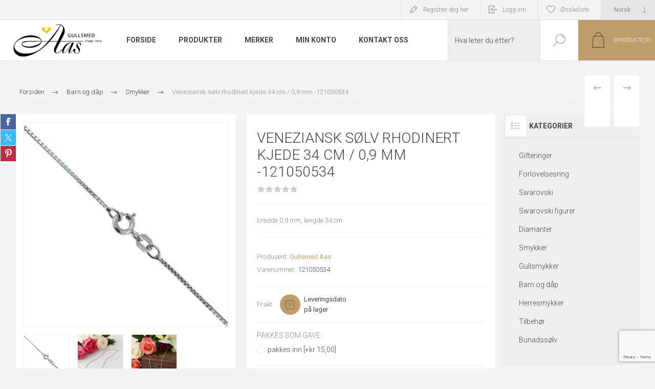

--- FILE ---
content_type: text/html; charset=utf-8
request_url: https://oleaas.no/veneziansk-s%C3%B8lv-rhodinert-kjede-34-cm-09-mm-121050534
body_size: 28378
content:



<!DOCTYPE html>
<html lang="nb" dir="ltr" class="html-product-details-page">
<head>
    <title>Veneziansk s&#xF8;lv rhodinert kjede 34 cm / 0,9 mm | Ole Aas</title>
    <meta http-equiv="Content-type" content="text/html;charset=UTF-8" />
    <meta name="description" content="Veneziansk s&#xF8;lv rhodinert kjede 34 cm / 0,9 mm . Vi garanterer god kvalitet til gode priser | Ole Aas" />
    <meta name="keywords" content="Ole Aas, Gullsmed Aas, s&#xF8;lv kjede, kjede i s&#xF8;lv, s&#xF8;lvkjede" />
    <meta name="generator" content="nopCommerce" />
    <meta name="viewport" content="width=device-width, initial-scale=1.0, minimum-scale=1.0, maximum-scale=2.0" />
    
    <link rel="preload" as="font" href="/Themes/Pacific/Content/fonts/pacific.woff" crossorigin />
    <link href="https://fonts.googleapis.com/css2?family=Roboto:wght@300;400;700&display=swap" rel="stylesheet"/>
    <meta name="p:domain_verify" content="1db002642374445ed9c78ee9393b6344"/>
<meta name="facebook-domain-verification" content="ci90dkorby76i2237ga43huaoszade" />
<meta property="og:type" content="product" />
<meta property="og:title" content="Veneziansk s&#xF8;lv rhodinert kjede 34 cm / 0,9 mm -121050534" />
<meta property="og:description" content="Veneziansk s&#xF8;lv rhodinert kjede 34 cm / 0,9 mm . Vi garanterer god kvalitet til gode priser | Ole Aas" />
<meta property="og:image" content="https://oleaas.no/images/thumbs/0068149_veneziansk-solv-rhodinert-kjede-34-cm-09-mm-121050534_1500.jpeg" />
<meta property="og:image:url" content="https://oleaas.no/images/thumbs/0068149_veneziansk-solv-rhodinert-kjede-34-cm-09-mm-121050534_1500.jpeg" />
<meta property="og:url" content="https://oleaas.no/veneziansk-s%C3%B8lv-rhodinert-kjede-34-cm-09-mm-121050534" />
<meta property="og:site_name" content="Ole Aas AS" />
<meta property="twitter:card" content="summary" />
<meta property="twitter:site" content="Ole Aas AS" />
<meta property="twitter:title" content="Veneziansk s&#xF8;lv rhodinert kjede 34 cm / 0,9 mm -121050534" />
<meta property="twitter:description" content="Veneziansk s&#xF8;lv rhodinert kjede 34 cm / 0,9 mm . Vi garanterer god kvalitet til gode priser | Ole Aas" />
<meta property="twitter:image" content="https://oleaas.no/images/thumbs/0068149_veneziansk-solv-rhodinert-kjede-34-cm-09-mm-121050534_1500.jpeg" />
<meta property="twitter:url" content="https://oleaas.no/veneziansk-s%C3%B8lv-rhodinert-kjede-34-cm-09-mm-121050534" />

    

    
    
    
    
    


    


    

    <link rel="stylesheet" type="text/css" href="/css/5rwsbo05hli70qbo4woukq.styles.css?v=ckmhn-baL8FMc8qrvoa97TuQosk" />
    

<style>

        .product-details-page .full-description {
            display: none;
        }
        .product-details-page .ui-tabs .full-description {
            display: block;
        }
        .product-details-page .tabhead-full-description {
            display: none;
        }
        

        .product-details-page .product-specs-box {
            display: none;
        }
        .product-details-page .ui-tabs .product-specs-box {
            display: block;
        }
        .product-details-page .ui-tabs .product-specs-box .title {
            display: none;
        }
        
</style><!-- Start of Clerk.io E-commerce Personalisation tool - www.clerk.io -->
<script type="text/javascript">
    if (!window.ClerkExists) {
        iniateClerk();
    }

    function iniateClerk() {
        (function (w, d) {
            var e = d.createElement('script'); e.type = 'text/javascript'; e.async = true;
            e.src = (d.location.protocol == 'https:' ? 'https' : 'http') + '://cdn.clerk.io/clerk.js';
            var s = d.getElementsByTagName('script')[0]; s.parentNode.insertBefore(e, s);
            w.__clerk_q = w.__clerk_q || []; w.Clerk = w.Clerk || function () { w.__clerk_q.push(arguments) };
        })(window, document);
        
        Clerk('config', {
            key: 'J1cZ1xbbk8qdqKMgP5ZALFLRkNxGTojj'
        });
    
    window.ClerkExists = true;
}

</script><script async src="/Plugins/FoxNetSoft.GoogleAnalytics4/Scripts/GoogleAnalytics4.js"></script>
<script>
window.dataLayer = window.dataLayer || [];
var GA4_productImpressions = GA4_productImpressions || [];
var GA4_productDetails = GA4_productDetails || [];
var GA4_cartproducts = GA4_cartproducts || [];
var GA4_wishlistproducts = GA4_wishlistproducts || [];
</script>
<!-- Global site tag (gtag.js) - Google Analytics -->
                <script async src='https://www.googletagmanager.com/gtag/js?id=G-N93HQJFKLM'></script>
                <script>
                  window.dataLayer = window.dataLayer || [];
                  function gtag(){dataLayer.push(arguments);}
                  gtag('js', new Date());

                  gtag('config', 'G-N93HQJFKLM');
                  
                  
                </script>

    <link rel="canonical" href="https://oleaas.no/veneziansk-s%c3%b8lv-rhodinert-kjede-34-cm-09-mm-121050534" />

    
    
    <link rel="icon" type="image/png" href="/favicon-96x96.png" sizes="96x96" />
<link rel="icon" type="image/svg+xml" href="/favicon.svg" />
<link rel="shortcut icon" href="/favicon.ico" />
<link rel="apple-touch-icon" sizes="180x180" href="/apple-touch-icon.png" />
<link rel="manifest" href="/site.webmanifest" />
    
    
    <!--Powered by nopCommerce - https://www.nopCommerce.com-->
    <!-- TrustBox script -->
<script type="text/javascript" src="//widget.trustpilot.com/bootstrap/v5/tp.widget.bootstrap.min.js" async></script>
<!-- End TrustBox script -->


    
    <!-- Google Tag Manager -->
    
    <!-- End Google Tag Manager -->

    <!-- Google Tag Manager -->
    
    <!-- End Google Tag Manager -->
    
</head>
<body class="product-details-page-body">

<noscript>
    <iframe src="https://www.googletagmanager.com/ns.html?id=GTM-5J2K9F"
            height="0" width="0" style="display:none;visibility:hidden"></iframe>
</noscript>

<input name="__RequestVerificationToken" type="hidden" value="CfDJ8HxXFWCqHv1AkdZvDLYItn0yTnqiiuxHbJvYr0JK21P82czC4NbpXFqADJw1M8_eVd0haqk10yWm8kpbRvJfD43Gode12fO5scF1cIX633hg2atuCUUC5Dk2sALBBslV1mMU9o2qBRHAB8ZB2OHWA3U" />



<div class="ajax-loading-block-window" style="display: none">
</div>
<div id="dialog-notifications-success" role="status" aria-live="polite" aria-atomic="true" title="Varsling" style="display:none;">
</div>
<div id="dialog-notifications-error" role="alert" aria-live="assertive" aria-atomic="true" title="Feil" style="display:none;">
</div>
<div id="dialog-notifications-warning" role="alert" aria-live="assertive" aria-atomic="true" title="Advarsel" style="display:none;">
</div>
<div id="bar-notification" class="bar-notification-container" role="status" aria-live="polite" aria-atomic="true" data-close="Lukk">
</div>


<div class="master-wrapper-page">
<div class="header">
    
    <div class="responsive-strip">
        <div class="responsive-logo-wrapper">
            



<a href="/" class="logo">


<img alt="Ole Aas AS" src="https://oleaas.no/images/thumbs/0080346_images.png" /></a>
        </div>
    </div>
    <div class="header-upper">
        <div class="header-selectors-wrapper">
            
            
                <div class="desktop-language-selector">
            <select id="customerlanguage" name="customerlanguage" onchange="setLocation(this.value);" aria-label="Languages selector"><option selected="selected" value="https://oleaas.no/changelanguage/2?returnurl=%2Fveneziansk-s%25C3%25B8lv-rhodinert-kjede-34-cm-09-mm-121050534">Norsk</option>
<option value="https://oleaas.no/changelanguage/3?returnurl=%2Fveneziansk-s%25C3%25B8lv-rhodinert-kjede-34-cm-09-mm-121050534">Russisk</option>
</select>
    </div>
    <div class="mobile-language-selector">
        <div class="current-language-image">
            <img title='Norsk' alt='Norsk' src="/images/flags/no.png " />
        </div>
        <select id="customerlanguage" name="customerlanguage" onchange="setLocation(this.value);"><option selected="selected" value="https://oleaas.no/changelanguage/2?returnurl=%2Fveneziansk-s%25C3%25B8lv-rhodinert-kjede-34-cm-09-mm-121050534">Norsk</option>
<option value="https://oleaas.no/changelanguage/3?returnurl=%2Fveneziansk-s%25C3%25B8lv-rhodinert-kjede-34-cm-09-mm-121050534">Russisk</option>
</select>
    </div>

            
        </div>
        <div class="header-links-wrapper">
            <div class="header-links">
                



        <div class="hedar-links-item">
            <a href="/register?returnUrl=%2Fveneziansk-s%25C3%25B8lv-rhodinert-kjede-34-cm-09-mm-121050534" class="ico-register">Registrer deg her</a>
        </div>
    <div class="hedar-links-item">
        <a href="/login?returnUrl=%2Fveneziansk-s%25C3%25B8lv-rhodinert-kjede-34-cm-09-mm-121050534" class="ico-login">Logg inn</a>
    </div>
    <div class="hedar-links-item">
        <a href="/wishlist" class="ico-wishlist">
            <span class="wishlist-label">Ønskeliste</span>

        </a>
    </div>



            </div>
        </div>
        
    </div>
    <div class="header-lower">
        <div class="header-logo">
            



<a href="/" class="logo">


<img alt="Ole Aas AS" src="https://oleaas.no/images/thumbs/0080346_images.png" /></a>
        </div>
        <div class="header-menu">
            <div class="menu-button">
                <div class="menu-open" title="Meny">
                    <span class="menu-icon-line"></span>
                    <span class="menu-icon-line"></span>
                    <span class="menu-icon-line"></span>
                </div>
                <div class="menu-close" title="Lukk"></div>
            </div>
            <div class="menu-header">
                



        <div class="hedar-links-item">
            <a href="/register?returnUrl=%2Fveneziansk-s%25C3%25B8lv-rhodinert-kjede-34-cm-09-mm-121050534" class="ico-register">Registrer deg her</a>
        </div>
    <div class="hedar-links-item">
        <a href="/login?returnUrl=%2Fveneziansk-s%25C3%25B8lv-rhodinert-kjede-34-cm-09-mm-121050534" class="ico-login">Logg inn</a>
    </div>
    <div class="hedar-links-item">
        <a href="/wishlist" class="ico-wishlist">
            <span class="wishlist-label">Ønskeliste</span>

        </a>
    </div>



                
                
                    <div class="desktop-language-selector">
            <select id="customerlanguage" name="customerlanguage" onchange="setLocation(this.value);" aria-label="Languages selector"><option selected="selected" value="https://oleaas.no/changelanguage/2?returnurl=%2Fveneziansk-s%25C3%25B8lv-rhodinert-kjede-34-cm-09-mm-121050534">Norsk</option>
<option value="https://oleaas.no/changelanguage/3?returnurl=%2Fveneziansk-s%25C3%25B8lv-rhodinert-kjede-34-cm-09-mm-121050534">Russisk</option>
</select>
    </div>
    <div class="mobile-language-selector">
        <div class="current-language-image">
            <img title='Norsk' alt='Norsk' src="/images/flags/no.png " />
        </div>
        <select id="customerlanguage" name="customerlanguage" onchange="setLocation(this.value);"><option selected="selected" value="https://oleaas.no/changelanguage/2?returnurl=%2Fveneziansk-s%25C3%25B8lv-rhodinert-kjede-34-cm-09-mm-121050534">Norsk</option>
<option value="https://oleaas.no/changelanguage/3?returnurl=%2Fveneziansk-s%25C3%25B8lv-rhodinert-kjede-34-cm-09-mm-121050534">Russisk</option>
</select>
    </div>

            </div>
            <div class="menu-body">











    <ul class="mega-menu"
        data-isRtlEnabled="false"
        data-enableClickForDropDown="false">


<li class="  ">

    <a href="/" class="" title="Forside" ><span> Forside</span></a>

</li>


<li class="has-sublist with-dropdown-in-grid">
        <span class="with-subcategories single-item-categories labelfornextplusbutton">Produkter</span>

        <div class="dropdown categories fullWidth boxes-4">
            <div class="row-wrapper">
                <div class="row"><div class="box">
                <div class="title">
                        <a href="/gifteringer" title="Gifteringer"><span>Gifteringer</span></a>
                    </div>
                <div class="wrapper">
                    <div class="picture">
                        <a href="/gifteringer" title="Vis produkter i kategori Gifteringer">
                            <img class="lazy" alt="Bilde for kategori Gifteringer" src="[data-uri]" data-original="https://oleaas.no/images/thumbs/0089220_gifteringer_210.jpeg" />
                        </a>
                    </div>
                        <ul class="subcategories">
                                <li class="subcategory-item">
                                    <a href="/giftering-konfigurator" title="Giftering konfigurator"><span>Giftering konfigurator</span></a>
                                </li>
                                <li class="subcategory-item">
                                    <a href="/giftering-service" title="Giftering service"><span>Giftering service</span></a>
                                </li>
                                <li class="subcategory-item">
                                    <a href="/gifteringer-gull" title="Gull"><span>Gull</span></a>
                                </li>
                                <li class="subcategory-item">
                                    <a href="/gifteringer-s%C3%B8lv" title="S&#xF8;lv"><span>S&#xF8;lv</span></a>
                                </li>
                                <li class="subcategory-item">
                                    <a href="/gifteringer-platina" title="Platina"><span>Platina</span></a>
                                </li>
                                <li class="subcategory-item">
                                    <a href="/gifteringer-titan" title="Titan"><span>Titan</span></a>
                                </li>
                                <li class="subcategory-item">
                                    <a href="/gifteringer-st%C3%A5l" title="St&#xE5;l"><span>St&#xE5;l</span></a>
                                </li>
                                <li class="subcategory-item">
                                    <a href="/gifteringer-palladium" title="Palladium"><span>Palladium</span></a>
                                </li>
                                <li class="subcategory-item">
                                    <a href="/gifteringer-tilbeh%C3%B8r" title="Tilbeh&#xF8;r"><span>Tilbeh&#xF8;r</span></a>
                                </li>
                        </ul>
                </div>
                </div><div class="box">
                <div class="title">
                        <a href="/forlovelsesring-beste-modeller" title="Forlovelsesring"><span>Forlovelsesring</span></a>
                    </div>
                <div class="wrapper">
                    <div class="picture">
                        <a href="/forlovelsesring-beste-modeller" title="Vis produkter i kategori Forlovelsesring">
                            <img class="lazy" alt="Bilde for kategori Forlovelsesring" src="[data-uri]" data-original="https://oleaas.no/images/thumbs/0089219_forlovelsesring_210.jpeg" />
                        </a>
                    </div>
                        <ul class="subcategories">
                                <li class="subcategory-item">
                                    <a href="/alliansering-forlovelsesring" title="Allianse"><span>Allianse</span></a>
                                </li>
                                <li class="subcategory-item">
                                    <a href="/rekkering-forlovelsesring" title="Rekkering"><span>Rekkering</span></a>
                                </li>
                                <li class="subcategory-item">
                                    <a href="/enstensringer" title="Enstens"><span>Enstens</span></a>
                                </li>
                                <li class="subcategory-item">
                                    <a href="/halo-diamantringer" title="Halo"><span>Halo</span></a>
                                </li>
                                <li class="subcategory-item">
                                    <a href="/flerstens-forlovelsesring" title="flerstens forlovelsesring"><span>flerstens forlovelsesring</span></a>
                                </li>
                                <li class="subcategory-item">
                                    <a href="/sidesteinsringer" title="Sidesteins"><span>Sidesteins</span></a>
                                </li>
                                <li class="subcategory-item">
                                    <a href="/edelstensringer" title="Edelstensringer"><span>Edelstensringer</span></a>
                                </li>
                                <li class="subcategory-item">
                                    <a href="/lab-grown" title="Lab Grown"><span>Lab Grown</span></a>
                                </li>
                                <li class="subcategory-item">
                                    <a href="/lag-din-egen-forlovelsesring" title="Lag din egen forlovelsesring"><span>Lag din egen forlovelsesring</span></a>
                                </li>
                        </ul>
                </div>
                </div><div class="box">
                <div class="title">
                        <a href="/swarovski-6" title="Swarovski"><span>Swarovski</span></a>
                    </div>
                <div class="wrapper">
                    <div class="picture">
                        <a href="/swarovski-6" title="Vis produkter i kategori Swarovski">
                            <img class="lazy" alt="Bilde for kategori Swarovski" src="[data-uri]" data-original="https://oleaas.no/images/thumbs/0089217_swarovski_210.jpeg" />
                        </a>
                    </div>
                        <ul class="subcategories">
                                <li class="subcategory-item">
                                    <a href="/swarovski-smykker-3" title="Smykker"><span>Smykker</span></a>
                                </li>
                                <li class="subcategory-item">
                                    <a href="/swarovski-armb%C3%A5nd" title="Armb&#xE5;nd"><span>Armb&#xE5;nd</span></a>
                                </li>
                                <li class="subcategory-item">
                                    <a href="/swarovski-collier-2" title="Collier"><span>Collier</span></a>
                                </li>
                                <li class="subcategory-item">
                                    <a href="/swarovski-%C3%B8redobber" title="&#xD8;redobber"><span>&#xD8;redobber</span></a>
                                </li>
                                <li class="subcategory-item">
                                    <a href="/swarovski-smykkesett" title="Smykkesett"><span>Smykkesett</span></a>
                                </li>
                                <li class="subcategory-item">
                                    <a href="/swarovski-ringer" title="Ringer"><span>Ringer</span></a>
                                </li>
                                <li class="subcategory-item">
                                    <a href="/swarovski-klokker-3" title="Klokker"><span>Klokker</span></a>
                                </li>
                                <li class="subcategory-item">
                                    <a href="/swarovski-accessories" title="Accessoirer"><span>Accessoirer</span></a>
                                </li>
                        </ul>
                </div>
                </div><div class="box">
                <div class="title">
                        <a href="/swarovski-figurer" title="Swarovski figurer"><span>Swarovski figurer</span></a>
                    </div>
                <div class="wrapper">
                    <div class="picture">
                        <a href="/swarovski-figurer" title="Vis produkter i kategori Swarovski figurer">
                            <img class="lazy" alt="Bilde for kategori Swarovski figurer" src="[data-uri]" data-original="https://oleaas.no/images/thumbs/0089218_swarovski-figurer_210.jpeg" />
                        </a>
                    </div>
                        <ul class="subcategories">
                                <li class="subcategory-item">
                                    <a href="/swarovski-figurer-filmkarakterer" title="Filmkarakterer"><span>Filmkarakterer</span></a>
                                </li>
                                <li class="subcategory-item">
                                    <a href="/swarovski-figurer-dyreverden" title="Natur"><span>Natur</span></a>
                                </li>
                                <li class="subcategory-item">
                                    <a href="/swarovski-figurer-s%C3%B8te-dyr" title="S&#xF8;te dyr"><span>S&#xF8;te dyr</span></a>
                                </li>
                                <li class="subcategory-item">
                                    <a href="/swarovski-figurer-til-jul" title="Til jul"><span>Til jul</span></a>
                                </li>
                        </ul>
                </div>
                </div></div><div class="row"><div class="box">
                <div class="title">
                        <a href="/diamanter" title="Diamanter"><span>Diamanter</span></a>
                    </div>
                <div class="wrapper">
                    <div class="picture">
                        <a href="/diamanter" title="Vis produkter i kategori Diamanter">
                            <img class="lazy" alt="Bilde for kategori Diamanter" src="[data-uri]" data-original="https://oleaas.no/images/thumbs/0055942_diamanter_210.jpeg" />
                        </a>
                    </div>
                        <ul class="subcategories">
                                <li class="subcategory-item">
                                    <a href="/forlovelsesring-diamantring" title="Forlovelses ring"><span>Forlovelses ring</span></a>
                                </li>
                                <li class="subcategory-item">
                                    <a href="/velg-diamant" title="Velg diamant"><span>Velg diamant</span></a>
                                </li>
                                <li class="subcategory-item">
                                    <a href="/diamant-armband" title="Diamantarmb&#xE5;nd"><span>Diamantarmb&#xE5;nd</span></a>
                                </li>
                                <li class="subcategory-item">
                                    <a href="/lab-grown-diamanter" title="Lab Grown"><span>Lab Grown</span></a>
                                </li>
                                <li class="subcategory-item">
                                    <a href="/diamantringer" title="Diamantring"><span>Diamantring</span></a>
                                </li>
                                <li class="subcategory-item">
                                    <a href="/diamanter-smykker" title="Diamantsmykker"><span>Diamantsmykker</span></a>
                                </li>
                                <li class="subcategory-item">
                                    <a href="/diamant-%C3%B8redobber-2" title="Diamant&#xF8;redobber"><span>Diamant&#xF8;redobber</span></a>
                                </li>
                        </ul>
                </div>
                </div><div class="box">
                <div class="title">
                        <a href="/smykker" title="Smykker"><span>Smykker</span></a>
                    </div>
                <div class="wrapper">
                    <div class="picture">
                        <a href="/smykker" title="Vis produkter i kategori Smykker">
                            <img class="lazy" alt="Bilde for kategori Smykker" src="[data-uri]" data-original="https://oleaas.no/images/thumbs/0055944_smykker_210.jpeg" />
                        </a>
                    </div>
                        <ul class="subcategories">
                                <li class="subcategory-item">
                                    <a href="/smykker-armb%C3%A5nd" title="Armb&#xE5;nd"><span>Armb&#xE5;nd</span></a>
                                </li>
                                <li class="subcategory-item">
                                    <a href="/smykker-ringer" title="Ringer"><span>Ringer</span></a>
                                </li>
                                <li class="subcategory-item">
                                    <a href="/smykker-anheng" title="Anheng"><span>Anheng</span></a>
                                </li>
                                <li class="subcategory-item">
                                    <a href="/smykker-%C3%B8redobber" title="&#xD8;redobber"><span>&#xD8;redobber</span></a>
                                </li>
                                <li class="subcategory-item">
                                    <a href="/smykker-sett-kjeder" title="Sett og kjeder"><span>Sett og kjeder</span></a>
                                </li>
                                <li class="subcategory-item">
                                    <a href="/smykkeskrin-10" title="Smykkeskrin"><span>Smykkeskrin</span></a>
                                </li>
                                <li class="subcategory-item">
                                    <a href="/bijouteri-smykker" title="Bijouteri"><span>Bijouteri</span></a>
                                </li>
                        </ul>
                </div>
                </div><div class="box">
                <div class="title">
                        <a href="/gullsmykker-alle" title="Gullsmykker"><span>Gullsmykker</span></a>
                    </div>
                <div class="wrapper">
                    <div class="picture">
                        <a href="/gullsmykker-alle" title="Vis produkter i kategori Gullsmykker">
                            <img class="lazy" alt="Bilde for kategori Gullsmykker" src="[data-uri]" data-original="https://oleaas.no/images/thumbs/0080359_gullsmykker_210.jpeg" />
                        </a>
                    </div>
                        <ul class="subcategories">
                                <li class="subcategory-item">
                                    <a href="/gullringene" title="Gullring"><span>Gullring</span></a>
                                </li>
                                <li class="subcategory-item">
                                    <a href="/gullanheng-gullkjeder" title="Gull anheng og gullkjeder"><span>Gull anheng og gullkjeder</span></a>
                                </li>
                                <li class="subcategory-item">
                                    <a href="/gulloredobber" title="Gull &#xF8;redobber&#xA0;"><span>Gull &#xF8;redobber&#xA0;</span></a>
                                </li>
                                <li class="subcategory-item">
                                    <a href="/gull-armb%C3%A5nd-gullarmring" title="Gull armb&#xE5;nd"><span>Gull armb&#xE5;nd</span></a>
                                </li>
                                <li class="subcategory-item">
                                    <a href="/smykkesett-gull" title="Gull smykkesett"><span>Gull smykkesett</span></a>
                                </li>
                        </ul>
                </div>
                </div><div class="box">
                <div class="title">
                        <a href="/barn-og-d%C3%A5p" title="Barn og d&#xE5;p"><span>Barn og d&#xE5;p</span></a>
                    </div>
                <div class="wrapper">
                    <div class="picture">
                        <a href="/barn-og-d%C3%A5p" title="Vis produkter i kategori Barn og d&#xE5;p">
                            <img class="lazy" alt="Bilde for kategori Barn og d&#xE5;p" src="[data-uri]" data-original="https://oleaas.no/images/thumbs/0055943_barn-og-dap_210.jpeg" />
                        </a>
                    </div>
                        <ul class="subcategories">
                                <li class="subcategory-item">
                                    <a href="/barn-og-d%C3%A5p-smykker" title="Smykker"><span>Smykker</span></a>
                                </li>
                                <li class="subcategory-item">
                                    <a href="/barn-og-d%C3%A5p-d%C3%A5psprodukter" title="D&#xE5;psprodukter"><span>D&#xE5;psprodukter</span></a>
                                </li>
                                <li class="subcategory-item">
                                    <a href="/barn-og-d%C3%A5p-bestikk-og-kopp" title="Bestikk og kopp"><span>Bestikk og kopp</span></a>
                                </li>
                                <li class="subcategory-item">
                                    <a href="/barn-og-d%C3%A5p-smykkeskrin" title="Smykkeskrin"><span>Smykkeskrin</span></a>
                                </li>
                                <li class="subcategory-item">
                                    <a href="/bunads%C3%B8lv-til-barn" title="Bunadss&#xF8;lv til barn"><span>Bunadss&#xF8;lv til barn</span></a>
                                </li>
                        </ul>
                </div>
                </div></div><div class="row"><div class="box">
                <div class="title">
                        <a href="/herresmykker" title="Herresmykker"><span>Herresmykker</span></a>
                    </div>
                <div class="wrapper">
                    <div class="picture">
                        <a href="/herresmykker" title="Vis produkter i kategori Herresmykker">
                            <img class="lazy" alt="Bilde for kategori Herresmykker" src="[data-uri]" data-original="https://oleaas.no/images/thumbs/0055946_herresmykker_210.jpeg" />
                        </a>
                    </div>
                        <ul class="subcategories">
                                <li class="subcategory-item">
                                    <a href="/herreringer" title="Ring"><span>Ring</span></a>
                                </li>
                                <li class="subcategory-item">
                                    <a href="/lommeur" title="Lommeur"><span>Lommeur</span></a>
                                </li>
                                <li class="subcategory-item">
                                    <a href="/herresmykker-smykker" title="Smykker"><span>Smykker</span></a>
                                </li>
                                <li class="subcategory-item">
                                    <a href="/herresmykker-kjeder" title="Kjeder"><span>Kjeder</span></a>
                                </li>
                                <li class="subcategory-item">
                                    <a href="/herre-armb%C3%A5nd" title="Armb&#xE5;nd"><span>Armb&#xE5;nd</span></a>
                                </li>
                                <li class="subcategory-item">
                                    <a href="/herresmykker-mansjettknapper" title="Mansjettknapper"><span>Mansjettknapper</span></a>
                                </li>
                                <li class="subcategory-item">
                                    <a href="/herresmykker-slipsn%C3%A5ler" title="Slipsn&#xE5;ler"><span>Slipsn&#xE5;ler</span></a>
                                </li>
                        </ul>
                </div>
                </div><div class="box">
                <div class="title">
                        <a href="/tilbeh%C3%B8r-til-smykker" title="Tilbeh&#xF8;r"><span>Tilbeh&#xF8;r</span></a>
                    </div>
                <div class="wrapper">
                    <div class="picture">
                        <a href="/tilbeh%C3%B8r-til-smykker" title="Vis produkter i kategori Tilbeh&#xF8;r">
                            <img class="lazy" alt="Bilde for kategori Tilbeh&#xF8;r" src="[data-uri]" data-original="https://oleaas.no/images/thumbs/0080357_tilbehor_210.jpeg" />
                        </a>
                    </div>
                </div>
                </div><div class="box">
                <div class="title">
                        <a href="/bunads%C3%B8lv" title="Bunadss&#xF8;lv"><span>Bunadss&#xF8;lv</span></a>
                    </div>
                <div class="wrapper">
                    <div class="picture">
                        <a href="/bunads%C3%B8lv" title="Vis produkter i kategori Bunadss&#xF8;lv">
                            <img class="lazy" alt="Bilde for kategori Bunadss&#xF8;lv" src="[data-uri]" data-original="https://oleaas.no/images/thumbs/0086621_bunadssolv_210.jpeg" />
                        </a>
                    </div>
                        <ul class="subcategories">
                                <li class="subcategory-item">
                                    <a href="/bunadskniver" title="Bunadskniver"><span>Bunadskniver</span></a>
                                </li>
                                <li class="subcategory-item">
                                    <a href="/smykkeskrin-bunadss%C3%B8lv" title="Smykkeskrin"><span>Smykkeskrin</span></a>
                                </li>
                                <li class="subcategory-item">
                                    <a href="/h%C3%A5rspenner" title="H&#xE5;rpynt"><span>H&#xE5;rpynt</span></a>
                                </li>
                                <li class="subcategory-item">
                                    <a href="/tilbeh%C3%B8r-til-bunad" title="Tilbeh&#xF8;r"><span>Tilbeh&#xF8;r</span></a>
                                </li>
                                <li class="subcategory-item">
                                    <a href="/17-mai-sl%C3%B8yfer" title="17. Mai sl&#xF8;yfer"><span>17. Mai sl&#xF8;yfer</span></a>
                                </li>
                                <li class="subcategory-item">
                                    <a href="/silkeskjerf-til-bunad" title="Silkeskjerf til bunad"><span>Silkeskjerf til bunad</span></a>
                                </li>
                                <li class="subcategory-item">
                                    <a href="/bunads%C3%B8lv-barnes%C3%B8ljer" title="Barnes&#xF8;ljer"><span>Barnes&#xF8;ljer</span></a>
                                </li>
                                <li class="subcategory-item">
                                    <a href="/bunads%C3%B8lv-tr%C3%B8nders%C3%B8lv" title="Tr&#xF8;nders&#xF8;lv"><span>Tr&#xF8;nders&#xF8;lv</span></a>
                                </li>
                                <li class="subcategory-item">
                                    <a href="/bunads%C3%B8lv-norlandss%C3%B8lv" title="Nordlandss&#xF8;lv"><span>Nordlandss&#xF8;lv</span></a>
                                </li>
                                <li class="subcategory-item">
                                    <a href="/bunads%C3%B8lv-graffer" title="Graffer"><span>Graffer</span></a>
                                </li>
                                <li class="subcategory-item all">
                                    <a class="view-all" href="/bunads%C3%B8lv" title="Se alle">
                                        <span>Se alle</span>
                                    </a>
                                </li>
                        </ul>
                </div>
                </div><div class="empty-box"></div></div>
            </div>

        </div>
</li>



<li class="has-sublist">

    <a class="with-subcategories" href="/manufacturer/all" title="Merker"><span>Merker</span></a>

        <div class="plus-button"></div>
        <div class="sublist-wrap">
            <ul class="sublist">
                <li class="back-button">
                    <span>tilbake</span>
                </li>
                    <li>
                        <a href="/alexander-2" title="Alexander"><span>Alexander</span></a>
                    </li>
                    <li>
                        <a href="/aqua-dulce" title="Aqua Dulce"><span>Aqua Dulce</span></a>
                    </li>
                    <li>
                        <a href="/aquilar-de-dios" title="Aquilar de Dios"><span>Aquilar de Dios</span></a>
                    </li>
                    <li>
                        <a href="/askvoll-haugrud" title="Askvoll Haugrud"><span>Askvoll Haugrud</span></a>
                    </li>
                    <li>
                        <a href="/arock" title="Arock"><span>Arock</span></a>
                    </li>
                    <li>
                        <a href="/astrid-agnes" title="Astrid &amp; Agnes"><span>Astrid &amp; Agnes</span></a>
                    </li>
                    <li>
                        <a href="/arven" title="Arven"><span>Arven</span></a>
                    </li>
                    <li>
                        <a href="/arne-nordlie-2" title="Arne Nordlie"><span>Arne Nordlie</span></a>
                    </li>
                    <li>
                        <a href="/aarstad-design-as" title="Aarstad Design  AS"><span>Aarstad Design  AS</span></a>
                    </li>
                    <li>
                        <a href="/apero" title="Apero"><span>Apero</span></a>
                    </li>

                    <li>
                        <a class="view-all" href="/manufacturer/all" title="Se alle">
                            <span>Se alle</span>
                        </a>
                    </li>
            </ul>
        </div>
</li>

<li class="  ">

    <a href="/customer/info" class="" title="Min konto" ><span> Min konto</span></a>

</li>

<li class="  ">

    <a href="/contactus" class="" title="Kontakt oss" ><span> Kontakt oss</span></a>

</li>
        
    </ul>
    <div class="menu-title"><span>Meny</span></div>
    <ul class="mega-menu-responsive">


<li class="  ">

    <a href="/" class="" title="Forside" ><span> Forside</span></a>

</li>

<li class="has-sublist">

        <span class="with-subcategories single-item-categories labelfornextplusbutton">Produkter</span>

        <div class="plus-button"></div>
        <div class="sublist-wrap">
            <ul class="sublist">
                <li class="back-button">
                    <span>tilbake</span>
                </li>
                
        <li class="has-sublist">
            <a href="/gifteringer" title="Gifteringer" class="with-subcategories"><span>Gifteringer</span></a>
            <div class="plus-button"></div>
            <div class="sublist-wrap">
                <ul class="sublist">
                    <li class="back-button">
                        <span>tilbake</span>
                    </li>
                    
        <li>
            <a class="lastLevelCategory" href="/giftering-konfigurator" title="Giftering konfigurator"><span>Giftering konfigurator</span></a>
        </li>
        <li>
            <a class="lastLevelCategory" href="/giftering-service" title="Giftering service"><span>Giftering service</span></a>
        </li>
        <li class="has-sublist">
            <a href="/gifteringer-gull" title="Gull" class="with-subcategories"><span>Gull</span></a>
            <div class="plus-button"></div>
            <div class="sublist-wrap">
                <ul class="sublist">
                    <li class="back-button">
                        <span>tilbake</span>
                    </li>
                    
        <li>
            <a class="lastLevelCategory" href="/gifteringer-gult-gull" title="Gult gull"><span>Gult gull</span></a>
        </li>
        <li>
            <a class="lastLevelCategory" href="/gifteringer-hvitt-gull" title="Hvitt gull"><span>Hvitt gull</span></a>
        </li>
        <li>
            <a class="lastLevelCategory" href="/gifteringer-flerfarget-gull" title="Flerfarget gull"><span>Flerfarget gull</span></a>
        </li>


                </ul>
            </div>
        </li>
        <li>
            <a class="lastLevelCategory" href="/gifteringer-s%C3%B8lv" title="S&#xF8;lv"><span>S&#xF8;lv</span></a>
        </li>
        <li>
            <a class="lastLevelCategory" href="/gifteringer-platina" title="Platina"><span>Platina</span></a>
        </li>
        <li>
            <a class="lastLevelCategory" href="/gifteringer-titan" title="Titan"><span>Titan</span></a>
        </li>
        <li>
            <a class="lastLevelCategory" href="/gifteringer-st%C3%A5l" title="St&#xE5;l"><span>St&#xE5;l</span></a>
        </li>
        <li>
            <a class="lastLevelCategory" href="/gifteringer-palladium" title="Palladium"><span>Palladium</span></a>
        </li>
        <li>
            <a class="lastLevelCategory" href="/gifteringer-tilbeh%C3%B8r" title="Tilbeh&#xF8;r"><span>Tilbeh&#xF8;r</span></a>
        </li>


                </ul>
            </div>
        </li>
        <li class="has-sublist">
            <a href="/forlovelsesring-beste-modeller" title="Forlovelsesring" class="with-subcategories"><span>Forlovelsesring</span></a>
            <div class="plus-button"></div>
            <div class="sublist-wrap">
                <ul class="sublist">
                    <li class="back-button">
                        <span>tilbake</span>
                    </li>
                    
        <li>
            <a class="lastLevelCategory" href="/alliansering-forlovelsesring" title="Allianse"><span>Allianse</span></a>
        </li>
        <li>
            <a class="lastLevelCategory" href="/rekkering-forlovelsesring" title="Rekkering"><span>Rekkering</span></a>
        </li>
        <li>
            <a class="lastLevelCategory" href="/enstensringer" title="Enstens"><span>Enstens</span></a>
        </li>
        <li>
            <a class="lastLevelCategory" href="/halo-diamantringer" title="Halo"><span>Halo</span></a>
        </li>
        <li>
            <a class="lastLevelCategory" href="/flerstens-forlovelsesring" title="flerstens forlovelsesring"><span>flerstens forlovelsesring</span></a>
        </li>
        <li>
            <a class="lastLevelCategory" href="/sidesteinsringer" title="Sidesteins"><span>Sidesteins</span></a>
        </li>
        <li>
            <a class="lastLevelCategory" href="/edelstensringer" title="Edelstensringer"><span>Edelstensringer</span></a>
        </li>
        <li>
            <a class="lastLevelCategory" href="/lab-grown" title="Lab Grown"><span>Lab Grown</span></a>
        </li>
        <li>
            <a class="lastLevelCategory" href="/lag-din-egen-forlovelsesring" title="Lag din egen forlovelsesring"><span>Lag din egen forlovelsesring</span></a>
        </li>


                </ul>
            </div>
        </li>
        <li class="has-sublist">
            <a href="/swarovski-6" title="Swarovski" class="with-subcategories"><span>Swarovski</span></a>
            <div class="plus-button"></div>
            <div class="sublist-wrap">
                <ul class="sublist">
                    <li class="back-button">
                        <span>tilbake</span>
                    </li>
                    
        <li>
            <a class="lastLevelCategory" href="/swarovski-smykker-3" title="Smykker"><span>Smykker</span></a>
        </li>
        <li class="has-sublist">
            <a href="/swarovski-armb%C3%A5nd" title="Armb&#xE5;nd" class="with-subcategories"><span>Armb&#xE5;nd</span></a>
            <div class="plus-button"></div>
            <div class="sublist-wrap">
                <ul class="sublist">
                    <li class="back-button">
                        <span>tilbake</span>
                    </li>
                    
        <li>
            <a class="lastLevelCategory" href="/swarovski-armb%C3%A5nd-matrix" title="Matrix"><span>Matrix</span></a>
        </li>
        <li>
            <a class="lastLevelCategory" href="/swarovski-armb%C3%A5nd-constella" title="Constella"><span>Constella</span></a>
        </li>
        <li>
            <a class="lastLevelCategory" href="/swarovski-armb%C3%A5nd-dextera" title="Dextera"><span>Dextera</span></a>
        </li>
        <li>
            <a class="lastLevelCategory" href="/swarovski-armb%C3%A5nd-gema" title="Gema"><span>Gema</span></a>
        </li>
        <li>
            <a class="lastLevelCategory" href="/swarovski-armb%C3%A5nd-millenia" title="Millenia"><span>Millenia</span></a>
        </li>
        <li>
            <a class="lastLevelCategory" href="/swarovski-armb%C3%A5nd-tennis" title="Tennis"><span>Tennis</span></a>
        </li>
        <li>
            <a class="lastLevelCategory" href="/swarovski-armb%C3%A5nd-imber" title="Imber"><span>Imber</span></a>
        </li>
        <li>
            <a class="lastLevelCategory" href="/swarovski-armb%C3%A5nd-idyllia" title="Idyllia"><span>Idyllia</span></a>
        </li>
        <li>
            <a class="lastLevelCategory" href="/swarovski-armb%C3%A5nd-infinity" title="Infinity"><span>Infinity</span></a>
        </li>


                </ul>
            </div>
        </li>
        <li>
            <a class="lastLevelCategory" href="/swarovski-collier-2" title="Collier"><span>Collier</span></a>
        </li>
        <li class="has-sublist">
            <a href="/swarovski-%C3%B8redobber" title="&#xD8;redobber" class="with-subcategories"><span>&#xD8;redobber</span></a>
            <div class="plus-button"></div>
            <div class="sublist-wrap">
                <ul class="sublist">
                    <li class="back-button">
                        <span>tilbake</span>
                    </li>
                    
        <li>
            <a class="lastLevelCategory" href="/swarovski-%C3%B8repynt-gema" title="Gema"><span>Gema</span></a>
        </li>
        <li>
            <a class="lastLevelCategory" href="/swarovski-%C3%B8repynt-matrix" title="Matrix"><span>Matrix</span></a>
        </li>
        <li>
            <a class="lastLevelCategory" href="/swarovski-%C3%B8repynt-birthstone-stud" title="Birthstone Stud"><span>Birthstone Stud</span></a>
        </li>
        <li>
            <a class="lastLevelCategory" href="/swarovski-%C3%B8repynt-constella" title="Constella"><span>Constella</span></a>
        </li>
        <li>
            <a class="lastLevelCategory" href="/swarovski-%C3%B8repynt-dextera" title="Dextera"><span>Dextera</span></a>
        </li>
        <li>
            <a class="lastLevelCategory" href="/awarovski-%C3%B8repynt-asymmetrical" title="Asymmetrical"><span>Asymmetrical</span></a>
        </li>
        <li>
            <a class="lastLevelCategory" href="/swarovski-%C3%B8repynt-hyperbola" title="Hyperbola"><span>Hyperbola</span></a>
        </li>
        <li>
            <a class="lastLevelCategory" href="/swarovski-%C3%B8repynt-idyllia" title="Idyllia"><span>Idyllia</span></a>
        </li>
        <li>
            <a class="lastLevelCategory" href="/swarovski-%C3%B8repynt-millenia" title="Millenia"><span>Millenia</span></a>
        </li>


                </ul>
            </div>
        </li>
        <li>
            <a class="lastLevelCategory" href="/swarovski-smykkesett" title="Smykkesett"><span>Smykkesett</span></a>
        </li>
        <li>
            <a class="lastLevelCategory" href="/swarovski-ringer" title="Ringer"><span>Ringer</span></a>
        </li>
        <li>
            <a class="lastLevelCategory" href="/swarovski-klokker-3" title="Klokker"><span>Klokker</span></a>
        </li>
        <li class="has-sublist">
            <a href="/swarovski-accessories" title="Accessoirer" class="with-subcategories"><span>Accessoirer</span></a>
            <div class="plus-button"></div>
            <div class="sublist-wrap">
                <ul class="sublist">
                    <li class="back-button">
                        <span>tilbake</span>
                    </li>
                    
        <li>
            <a class="lastLevelCategory" href="/swarovski-accessories-penn" title="Penn"><span>Penn</span></a>
        </li>


                </ul>
            </div>
        </li>


                </ul>
            </div>
        </li>
        <li class="has-sublist">
            <a href="/swarovski-figurer" title="Swarovski figurer" class="with-subcategories"><span>Swarovski figurer</span></a>
            <div class="plus-button"></div>
            <div class="sublist-wrap">
                <ul class="sublist">
                    <li class="back-button">
                        <span>tilbake</span>
                    </li>
                    
        <li class="has-sublist">
            <a href="/swarovski-figurer-filmkarakterer" title="Filmkarakterer" class="with-subcategories"><span>Filmkarakterer</span></a>
            <div class="plus-button"></div>
            <div class="sublist-wrap">
                <ul class="sublist">
                    <li class="back-button">
                        <span>tilbake</span>
                    </li>
                    
        <li>
            <a class="lastLevelCategory" href="/swarovski-disney-figur" title="Disney"><span>Disney</span></a>
        </li>
        <li>
            <a class="lastLevelCategory" href="/swarovski-marvel-figurer" title="Marvel"><span>Marvel</span></a>
        </li>
        <li>
            <a class="lastLevelCategory" href="/swarovski-dc-comics-figurer" title="DC Comics"><span>DC Comics</span></a>
        </li>
        <li>
            <a class="lastLevelCategory" href="/swarovski-figurer-harry-potter" title="Harry Potter"><span>Harry Potter</span></a>
        </li>


                </ul>
            </div>
        </li>
        <li>
            <a class="lastLevelCategory" href="/swarovski-figurer-dyreverden" title="Natur"><span>Natur</span></a>
        </li>
        <li>
            <a class="lastLevelCategory" href="/swarovski-figurer-s%C3%B8te-dyr" title="S&#xF8;te dyr"><span>S&#xF8;te dyr</span></a>
        </li>
        <li>
            <a class="lastLevelCategory" href="/swarovski-figurer-til-jul" title="Til jul"><span>Til jul</span></a>
        </li>


                </ul>
            </div>
        </li>
        <li class="has-sublist">
            <a href="/diamanter" title="Diamanter" class="with-subcategories"><span>Diamanter</span></a>
            <div class="plus-button"></div>
            <div class="sublist-wrap">
                <ul class="sublist">
                    <li class="back-button">
                        <span>tilbake</span>
                    </li>
                    
        <li>
            <a class="lastLevelCategory" href="/forlovelsesring-diamantring" title="Forlovelses ring"><span>Forlovelses ring</span></a>
        </li>
        <li>
            <a class="lastLevelCategory" href="/velg-diamant" title="Velg diamant"><span>Velg diamant</span></a>
        </li>
        <li>
            <a class="lastLevelCategory" href="/diamant-armband" title="Diamantarmb&#xE5;nd"><span>Diamantarmb&#xE5;nd</span></a>
        </li>
        <li>
            <a class="lastLevelCategory" href="/lab-grown-diamanter" title="Lab Grown"><span>Lab Grown</span></a>
        </li>
        <li class="has-sublist">
            <a href="/diamantringer" title="Diamantring" class="with-subcategories"><span>Diamantring</span></a>
            <div class="plus-button"></div>
            <div class="sublist-wrap">
                <ul class="sublist">
                    <li class="back-button">
                        <span>tilbake</span>
                    </li>
                    
        <li>
            <a class="lastLevelCategory" href="/diamantringer-enstens" title="Enstens"><span>Enstens</span></a>
        </li>
        <li>
            <a class="lastLevelCategory" href="/diamantringer-flerstens" title="Flerstens"><span>Flerstens</span></a>
        </li>
        <li>
            <a class="lastLevelCategory" href="/allianseringer" title="Alliansering"><span>Alliansering</span></a>
        </li>


                </ul>
            </div>
        </li>
        <li class="has-sublist">
            <a href="/diamanter-smykker" title="Diamantsmykker" class="with-subcategories"><span>Diamantsmykker</span></a>
            <div class="plus-button"></div>
            <div class="sublist-wrap">
                <ul class="sublist">
                    <li class="back-button">
                        <span>tilbake</span>
                    </li>
                    
        <li>
            <a class="lastLevelCategory" href="/diamanter-smykker-enstens" title="Enstens"><span>Enstens</span></a>
        </li>
        <li>
            <a class="lastLevelCategory" href="/diamanter-smykker-flerstens" title="Flerstens"><span>Flerstens</span></a>
        </li>


                </ul>
            </div>
        </li>
        <li class="has-sublist">
            <a href="/diamant-%C3%B8redobber-2" title="Diamant&#xF8;redobber" class="with-subcategories"><span>Diamant&#xF8;redobber</span></a>
            <div class="plus-button"></div>
            <div class="sublist-wrap">
                <ul class="sublist">
                    <li class="back-button">
                        <span>tilbake</span>
                    </li>
                    
        <li>
            <a class="lastLevelCategory" href="/diamant-%C3%B8redobber-enstens" title="Enstens"><span>Enstens</span></a>
        </li>
        <li>
            <a class="lastLevelCategory" href="/diamant-%C3%B8redobber-flerstens" title="Flerstens"><span>Flerstens</span></a>
        </li>


                </ul>
            </div>
        </li>


                </ul>
            </div>
        </li>
        <li class="has-sublist">
            <a href="/smykker" title="Smykker" class="with-subcategories"><span>Smykker</span></a>
            <div class="plus-button"></div>
            <div class="sublist-wrap">
                <ul class="sublist">
                    <li class="back-button">
                        <span>tilbake</span>
                    </li>
                    
        <li>
            <a class="lastLevelCategory" href="/smykker-armb%C3%A5nd" title="Armb&#xE5;nd"><span>Armb&#xE5;nd</span></a>
        </li>
        <li>
            <a class="lastLevelCategory" href="/smykker-ringer" title="Ringer"><span>Ringer</span></a>
        </li>
        <li>
            <a class="lastLevelCategory" href="/smykker-anheng" title="Anheng"><span>Anheng</span></a>
        </li>
        <li>
            <a class="lastLevelCategory" href="/smykker-%C3%B8redobber" title="&#xD8;redobber"><span>&#xD8;redobber</span></a>
        </li>
        <li>
            <a class="lastLevelCategory" href="/smykker-sett-kjeder" title="Sett og kjeder"><span>Sett og kjeder</span></a>
        </li>
        <li>
            <a class="lastLevelCategory" href="/smykkeskrin-10" title="Smykkeskrin"><span>Smykkeskrin</span></a>
        </li>
        <li>
            <a class="lastLevelCategory" href="/bijouteri-smykker" title="Bijouteri"><span>Bijouteri</span></a>
        </li>


                </ul>
            </div>
        </li>
        <li class="has-sublist">
            <a href="/gullsmykker-alle" title="Gullsmykker" class="with-subcategories"><span>Gullsmykker</span></a>
            <div class="plus-button"></div>
            <div class="sublist-wrap">
                <ul class="sublist">
                    <li class="back-button">
                        <span>tilbake</span>
                    </li>
                    
        <li>
            <a class="lastLevelCategory" href="/gullringene" title="Gullring"><span>Gullring</span></a>
        </li>
        <li>
            <a class="lastLevelCategory" href="/gullanheng-gullkjeder" title="Gull anheng og gullkjeder"><span>Gull anheng og gullkjeder</span></a>
        </li>
        <li>
            <a class="lastLevelCategory" href="/gulloredobber" title="Gull &#xF8;redobber&#xA0;"><span>Gull &#xF8;redobber&#xA0;</span></a>
        </li>
        <li>
            <a class="lastLevelCategory" href="/gull-armb%C3%A5nd-gullarmring" title="Gull armb&#xE5;nd"><span>Gull armb&#xE5;nd</span></a>
        </li>
        <li>
            <a class="lastLevelCategory" href="/smykkesett-gull" title="Gull smykkesett"><span>Gull smykkesett</span></a>
        </li>


                </ul>
            </div>
        </li>
        <li class="has-sublist">
            <a href="/barn-og-d%C3%A5p" title="Barn og d&#xE5;p" class="with-subcategories"><span>Barn og d&#xE5;p</span></a>
            <div class="plus-button"></div>
            <div class="sublist-wrap">
                <ul class="sublist">
                    <li class="back-button">
                        <span>tilbake</span>
                    </li>
                    
        <li>
            <a class="lastLevelCategory" href="/barn-og-d%C3%A5p-smykker" title="Smykker"><span>Smykker</span></a>
        </li>
        <li>
            <a class="lastLevelCategory" href="/barn-og-d%C3%A5p-d%C3%A5psprodukter" title="D&#xE5;psprodukter"><span>D&#xE5;psprodukter</span></a>
        </li>
        <li>
            <a class="lastLevelCategory" href="/barn-og-d%C3%A5p-bestikk-og-kopp" title="Bestikk og kopp"><span>Bestikk og kopp</span></a>
        </li>
        <li>
            <a class="lastLevelCategory" href="/barn-og-d%C3%A5p-smykkeskrin" title="Smykkeskrin"><span>Smykkeskrin</span></a>
        </li>
        <li>
            <a class="lastLevelCategory" href="/bunads%C3%B8lv-til-barn" title="Bunadss&#xF8;lv til barn"><span>Bunadss&#xF8;lv til barn</span></a>
        </li>


                </ul>
            </div>
        </li>
        <li class="has-sublist">
            <a href="/herresmykker" title="Herresmykker" class="with-subcategories"><span>Herresmykker</span></a>
            <div class="plus-button"></div>
            <div class="sublist-wrap">
                <ul class="sublist">
                    <li class="back-button">
                        <span>tilbake</span>
                    </li>
                    
        <li>
            <a class="lastLevelCategory" href="/herreringer" title="Ring"><span>Ring</span></a>
        </li>
        <li>
            <a class="lastLevelCategory" href="/lommeur" title="Lommeur"><span>Lommeur</span></a>
        </li>
        <li>
            <a class="lastLevelCategory" href="/herresmykker-smykker" title="Smykker"><span>Smykker</span></a>
        </li>
        <li>
            <a class="lastLevelCategory" href="/herresmykker-kjeder" title="Kjeder"><span>Kjeder</span></a>
        </li>
        <li>
            <a class="lastLevelCategory" href="/herre-armb%C3%A5nd" title="Armb&#xE5;nd"><span>Armb&#xE5;nd</span></a>
        </li>
        <li>
            <a class="lastLevelCategory" href="/herresmykker-mansjettknapper" title="Mansjettknapper"><span>Mansjettknapper</span></a>
        </li>
        <li>
            <a class="lastLevelCategory" href="/herresmykker-slipsn%C3%A5ler" title="Slipsn&#xE5;ler"><span>Slipsn&#xE5;ler</span></a>
        </li>


                </ul>
            </div>
        </li>
        <li>
            <a class="lastLevelCategory" href="/tilbeh%C3%B8r-til-smykker" title="Tilbeh&#xF8;r"><span>Tilbeh&#xF8;r</span></a>
        </li>
        <li class="has-sublist">
            <a href="/bunads%C3%B8lv" title="Bunadss&#xF8;lv" class="with-subcategories"><span>Bunadss&#xF8;lv</span></a>
            <div class="plus-button"></div>
            <div class="sublist-wrap">
                <ul class="sublist">
                    <li class="back-button">
                        <span>tilbake</span>
                    </li>
                    
        <li>
            <a class="lastLevelCategory" href="/bunadskniver" title="Bunadskniver"><span>Bunadskniver</span></a>
        </li>
        <li>
            <a class="lastLevelCategory" href="/smykkeskrin-bunadss%C3%B8lv" title="Smykkeskrin"><span>Smykkeskrin</span></a>
        </li>
        <li>
            <a class="lastLevelCategory" href="/h%C3%A5rspenner" title="H&#xE5;rpynt"><span>H&#xE5;rpynt</span></a>
        </li>
        <li>
            <a class="lastLevelCategory" href="/tilbeh%C3%B8r-til-bunad" title="Tilbeh&#xF8;r"><span>Tilbeh&#xF8;r</span></a>
        </li>
        <li>
            <a class="lastLevelCategory" href="/17-mai-sl%C3%B8yfer" title="17. Mai sl&#xF8;yfer"><span>17. Mai sl&#xF8;yfer</span></a>
        </li>
        <li>
            <a class="lastLevelCategory" href="/silkeskjerf-til-bunad" title="Silkeskjerf til bunad"><span>Silkeskjerf til bunad</span></a>
        </li>
        <li>
            <a class="lastLevelCategory" href="/bunads%C3%B8lv-barnes%C3%B8ljer" title="Barnes&#xF8;ljer"><span>Barnes&#xF8;ljer</span></a>
        </li>
        <li>
            <a class="lastLevelCategory" href="/bunads%C3%B8lv-tr%C3%B8nders%C3%B8lv" title="Tr&#xF8;nders&#xF8;lv"><span>Tr&#xF8;nders&#xF8;lv</span></a>
        </li>
        <li>
            <a class="lastLevelCategory" href="/bunads%C3%B8lv-norlandss%C3%B8lv" title="Nordlandss&#xF8;lv"><span>Nordlandss&#xF8;lv</span></a>
        </li>
        <li>
            <a class="lastLevelCategory" href="/bunads%C3%B8lv-graffer" title="Graffer"><span>Graffer</span></a>
        </li>


                        <li>
                            <a class="view-all" href="/bunads%C3%B8lv" title="Se alle">
                                <span>Se alle</span>
                            </a>
                        </li>
                </ul>
            </div>
        </li>

            </ul>
        </div>

</li>



<li class="has-sublist">

    <a class="with-subcategories" href="/manufacturer/all" title="Merker"><span>Merker</span></a>

        <div class="plus-button"></div>
        <div class="sublist-wrap">
            <ul class="sublist">
                <li class="back-button">
                    <span>tilbake</span>
                </li>
                    <li>
                        <a href="/alexander-2" title="Alexander"><span>Alexander</span></a>
                    </li>
                    <li>
                        <a href="/aqua-dulce" title="Aqua Dulce"><span>Aqua Dulce</span></a>
                    </li>
                    <li>
                        <a href="/aquilar-de-dios" title="Aquilar de Dios"><span>Aquilar de Dios</span></a>
                    </li>
                    <li>
                        <a href="/askvoll-haugrud" title="Askvoll Haugrud"><span>Askvoll Haugrud</span></a>
                    </li>
                    <li>
                        <a href="/arock" title="Arock"><span>Arock</span></a>
                    </li>
                    <li>
                        <a href="/astrid-agnes" title="Astrid &amp; Agnes"><span>Astrid &amp; Agnes</span></a>
                    </li>
                    <li>
                        <a href="/arven" title="Arven"><span>Arven</span></a>
                    </li>
                    <li>
                        <a href="/arne-nordlie-2" title="Arne Nordlie"><span>Arne Nordlie</span></a>
                    </li>
                    <li>
                        <a href="/aarstad-design-as" title="Aarstad Design  AS"><span>Aarstad Design  AS</span></a>
                    </li>
                    <li>
                        <a href="/apero" title="Apero"><span>Apero</span></a>
                    </li>

                    <li>
                        <a class="view-all" href="/manufacturer/all" title="Se alle">
                            <span>Se alle</span>
                        </a>
                    </li>
            </ul>
        </div>
</li>

<li class="  ">

    <a href="/customer/info" class="" title="Min konto" ><span> Min konto</span></a>

</li>

<li class="  ">

    <a href="/contactus" class="" title="Kontakt oss" ><span> Kontakt oss</span></a>

</li>
        
    </ul>
            </div>
        </div>
        <div class="search-box store-search-box">
            <input id="small-searchterms" type="text" placeholder="Hva leter du etter?" />

<span class="clerk"
      data-template="@live-search"
      data-instant-search="#small-searchterms"
      data-instant-search-suggestions="5"
      data-instant-search-categories="true">
</span>


            <div class="search-box-opener">Søk</div>
        </div>
        <div class="header-flyout-cart">
            <div class="mobile-flyout-cart-toggle" title="Lukk">
                <span class="first"></span>
                <span class="second"></span>
            </div>
            

<div class="flyout-cart-wrapper" data-flyoutCartUrl="/PacificTheme/FlyoutShoppingCart">
    <div id="topcartlink" class="flyout-cart-link" title="Handlekurv">
        <a href="/cart" class="ico-cart no-items-in-cart">
            <span class="cart-qty-number-mobile">0</span>
            <span class="cart-qty-number-desktop"><strong>0</strong> produkte (r)</span>
            <span class="cart-qty sub-total"></span>
        </a>        
    </div>
    <div id="flyout-cart" class="flyout-cart">
        <div class="mini-shopping-cart">
            <div class="count no-items-in-cart">
Du har ingen varer i handlekurven.            </div>
        </div>
    </div>
</div>
        </div>
    </div>
    
</div>    
    <div class="overlayOffCanvas"></div>
    <div class="master-wrapper-content" id="main" role="main">
        


    
    
    
    

<div class="ajaxCartInfo" data-getAjaxCartButtonUrl="/NopAjaxCart/GetAjaxCartButtonsAjax"
     data-productPageAddToCartButtonSelector=".add-to-cart-button"
     data-productBoxAddToCartButtonSelector=".product-box-add-to-cart-button"
     data-productBoxProductItemElementSelector=".product-item"
     data-useNopNotification="False"
     data-nopNotificationCartResource="Produktet har blitt lagt til i din &lt;a href=&quot;/cart&quot;&gt;handlekurv&lt;/a&gt;"
     data-nopNotificationWishlistResource="Produktet har blitt lagt til i din &lt;a href=&quot;/wishlist&quot;&gt;&#xF8;nskeliste&lt;/a&gt;"
     data-enableOnProductPage="True"
     data-enableOnCatalogPages="True"
     data-miniShoppingCartQuatityFormattingResource="({0})"
     data-miniWishlistQuatityFormattingResource="({0})"
     data-addToWishlistButtonSelector=".add-to-wishlist-button">
</div>

<input id="addProductVariantToCartUrl" name="addProductVariantToCartUrl" type="hidden" value="/AddProductFromProductDetailsPageToCartAjax" />
<input id="addProductToCartUrl" name="addProductToCartUrl" type="hidden" value="/AddProductToCartAjax" />
<input id="miniShoppingCartUrl" name="miniShoppingCartUrl" type="hidden" value="/MiniShoppingCart" />
<input id="flyoutShoppingCartUrl" name="flyoutShoppingCartUrl" type="hidden" value="/NopAjaxCartFlyoutShoppingCart" />
<input id="checkProductAttributesUrl" name="checkProductAttributesUrl" type="hidden" value="/CheckIfProductOrItsAssociatedProductsHasAttributes" />
<input id="getMiniProductDetailsViewUrl" name="getMiniProductDetailsViewUrl" type="hidden" value="/GetMiniProductDetailsView" />
<input id="flyoutShoppingCartPanelSelector" name="flyoutShoppingCartPanelSelector" type="hidden" value=".flyout-cart-wrapper" />
<input id="shoppingCartMenuLinkSelector" name="shoppingCartMenuLinkSelector" type="hidden" value=".cart-qty-number-mobile, .cart-qty-number-desktop strong" />
<input id="wishlistMenuLinkSelector" name="wishlistMenuLinkSelector" type="hidden" value=".wishlist-qty" />














<div id="product-ribbon-info" data-productid="18415"
     data-productboxselector=".product-item, .item-holder"
     data-productboxpicturecontainerselector=".picture, .item-picture"
     data-productpagepicturesparentcontainerselector=".product-essential"
     data-productpagebugpicturecontainerselector=".gallery"
     data-retrieveproductribbonsurl="/RetrieveProductRibbons">
</div>
        
        <div class="master-column-wrapper">
            


<div class="center-1">
    
    



<div class="page product-details-page product-page-layout-one">
    <div class="page-body">
        <script>
window.dataLayer = window.dataLayer || [];
var GA4_productImpressions = GA4_productImpressions || [];
var GA4_productDetails = GA4_productDetails || [];
GA4_productDetails=[{
  'item_name': 'Veneziansk sølv rhodinert kjede 34 cm / 0,9 mm -121050534',
  'item_id': '121050534',
  'price': 249.00,
  'item_brand': 'Gullsmed Aas',
  'item_category': 'Smykker',
  'productId': 18415
}];
dataLayer.push({
'event': 'view_item',
'ecommerce': {
'currency': 'NOK',
'items': GA4_productDetails
}
});
</script>

        <div class="product-details-top">
            


    <div class="breadcrumb">
        <ul>
            
            <li>
                <span>
                    <a href="/">
                        <span>Forsiden</span>
                    </a>
                </span>
                <span class="delimiter">/</span>
            </li>            
                <li>
                    <a href="/barn-og-d%C3%A5p">
                        <span>Barn og d&#xE5;p</span>
                    </a>
                    <span class="delimiter">/</span>
                </li>
                <li>
                    <a href="/barn-og-d%C3%A5p-smykker">
                        <span>Smykker</span>
                    </a>
                    <span class="delimiter">/</span>
                </li>
            <li>
                <strong class="current-item">Veneziansk s&#xF8;lv rhodinert kjede 34 cm / 0,9 mm -121050534</strong>
                <span id="/veneziansk-s%C3%B8lv-rhodinert-kjede-34-cm-09-mm-121050534"></span>              
                
            </li>
        </ul>
            
    </div>

			





<div class="prev-next-product">
        <div class="previous-product">
            <a href="/veneziansk-s%C3%B8lv-rhodinert-kjede-45-cm-09-mm-121050545" title="Veneziansk s&#xF8;lv rhodinert k..."><span class="previous-product-label">Forrige produkt</span><span class="previous-product-title">Veneziansk s&#xF8;lv rhodinert k...</span></a>
        </div>

        <div class="next-product">
            <a href="/veneziansk-s%C3%B8lv-rhodinert-kjede-38-cm-09-mm-121050538" title="Veneziansk s&#xF8;lv rhodinert k..."><span class="next-product-label">Neste produkt</span><span class="next-product-title">Veneziansk s&#xF8;lv rhodinert k...</span></a>
        </div>
</div>
        </div>
        <form method="post" id="product-details-form" action="">
                
            <div class="product-content-wrapper" data-productid="18415">
                <div class="product-essential">
                    
                    <div class="equalizer-box">
                        <div class="gallery-wrapper equalize">
                            <div class="gallery">




<div class="picture-gallery">
    
        <div class="picture">

                <div class="product-image-holder">
                    <img alt="Veneziansk s&#xF8;lv rhodinert kjede 34 cm / 0,9 mm -121050534" src="https://oleaas.no/images/thumbs/0068149_veneziansk-solv-rhodinert-kjede-34-cm-09-mm-121050534_1500.jpeg" title="Veneziansk s&#xF8;lv rhodinert kjede 34 cm / 0,9 mm -121050534" id="main-product-img-18415" />
                </div>
        </div>
	            <div class="picture-thumbs">
	                    <div class="thumb-item" data-pictureid="68149">
	                        <img src="https://oleaas.no/images/thumbs/0068149_veneziansk-solv-rhodinert-kjede-34-cm-09-mm-121050534_150.jpeg" alt="Veneziansk s&#xF8;lv rhodinert kjede 34 cm / 0,9 mm -121050534" title="Veneziansk s&#xF8;lv rhodinert kjede 34 cm / 0,9 mm -121050534" data-defaultsize="https://oleaas.no/images/thumbs/0068149_veneziansk-solv-rhodinert-kjede-34-cm-09-mm-121050534_1500.jpeg" data-fullsize="https://oleaas.no/images/thumbs/0068149_veneziansk-solv-rhodinert-kjede-34-cm-09-mm-121050534.jpeg" />
	                    </div>
	                    <div class="thumb-item" data-pictureid="89053">
	                        <img src="https://oleaas.no/images/thumbs/0089053_veneziansk-solv-rhodinert-kjede-34-cm-09-mm-121050534_150.jpeg" alt="Veneziansk s&#xF8;lv rhodinert kjede 34 cm / 0,9 mm -121050534" title="Veneziansk s&#xF8;lv rhodinert kjede 34 cm / 0,9 mm -121050534" data-defaultsize="https://oleaas.no/images/thumbs/0089053_veneziansk-solv-rhodinert-kjede-34-cm-09-mm-121050534_1500.jpeg" data-fullsize="https://oleaas.no/images/thumbs/0089053_veneziansk-solv-rhodinert-kjede-34-cm-09-mm-121050534.jpeg" />
	                    </div>
	                    <div class="thumb-item" data-pictureid="89054">
	                        <img src="https://oleaas.no/images/thumbs/0089054_veneziansk-solv-rhodinert-kjede-34-cm-09-mm-121050534_150.jpeg" alt="Veneziansk s&#xF8;lv rhodinert kjede 34 cm / 0,9 mm -121050534" title="Veneziansk s&#xF8;lv rhodinert kjede 34 cm / 0,9 mm -121050534" data-defaultsize="https://oleaas.no/images/thumbs/0089054_veneziansk-solv-rhodinert-kjede-34-cm-09-mm-121050534_1500.jpeg" data-fullsize="https://oleaas.no/images/thumbs/0089054_veneziansk-solv-rhodinert-kjede-34-cm-09-mm-121050534.jpeg" />
	                    </div>
	            </div>
	            
    
</div>



                            </div>
                            



<div class="product-social-buttons">
    <ul class="product-social-sharing">
        <li>
            <!-- Facebook -->
            <a class="facebook" title="Share on Facebook" href="javascript:openShareWindow('http://www.facebook.com/sharer.php?u=https://oleaas.no/veneziansk-s&#xF8;lv-rhodinert-kjede-34-cm-09-mm-121050534')">Share on Facebook</a>
        </li>
        <li>
            <!-- Twitter -->
            <a class="twitter" title="Share on Twitter" href="javascript:openShareWindow('http://twitter.com/share?url=https://oleaas.no/veneziansk-s&#xF8;lv-rhodinert-kjede-34-cm-09-mm-121050534')">Share on Twitter</a>
        </li>
        <li>
            <!-- Pinterest -->
            <a class="pinterest" title="Share on Pinterest" href="javascript:void((function()%7Bvar%20e=document.createElement('script');e.setAttribute('type','text/javascript');e.setAttribute('charset','UTF-8');e.setAttribute('src','https://assets.pinterest.com/js/pinmarklet.js?r='+Math.random()*99999999);document.body.appendChild(e)%7D)());">Share on Pinterest</a>
        </li>
    </ul>

    
</div>

                        </div>
                        <div class="overview-wrapper equalize">
                            <div class="overview">
                                
                                
                                <div class="product-overview-top">
                                    <div class="product-name">
                                        <h1>
                                            Veneziansk s&#xF8;lv rhodinert kjede 34 cm / 0,9 mm -121050534
                                        </h1>
                                    </div>
                                    <!--product reviews-->
                                        <div class="product-reviews-overview">
        <div class="product-review-box">
            <div class="rating">
                <div style="width: 0%">
                </div>
            </div>
        </div>


    </div>

                                </div>
                                    <div class="short-description">
                                        bredde 0,9 mm, lengde 34 сm
                                    </div>
                              
                                <!--SKU, MAN, GTIN, vendor-->
                                    <div class="overview-info-wrapper">
                                        

    <div class="manufacturers">
            <span class="label">Produsent:</span>
        <span class="value">
                <a href="/gullsmed-aas-2">Gullsmed Aas</a>
        </span>
    </div>

                                        

    <div class="sku" >
        <span class="label">Varenummer:</span>
        <span class="value" id="sku-18415">121050534</span>
    </div>

                                    </div>
                                <!--availability-->
                                

                                <!--delivery-->
                                    <div class="delivery">
        
        <label>Frakt</label>
            <div class="delivery-date">
                <span class="label">Leveringsdato</span>
                <span class="value">p&#xE5; lager</span>
            </div>
    </div>


                                <!--estimate shipping-->
                                


                                <!--attributes-->
    <div class="attributes">
            <div class="attribute" id="product_attribute_input_122810">
                <div class="attribute-title">
                    <label class="text-prompt">
                        Pakkes som gave:
                    </label>
                </div>
                <div class="atribute-body">
                                <ul data-attr=122810 class="option-list checkbox-list">
                                        <li data-attr-value=434915>
                                            <input id="product_attribute_122810_434915" type="checkbox" name="product_attribute_122810" value="434915" 
                                                    />
                                            <label for="product_attribute_122810_434915">pakkes inn [&#x2B;kr 15,00]</label>

                                        </li>
                                </ul>
                </div>
            </div>

        
    </div>
        
                                <!--gift card-->
                                <!--rental info-->

                                <div class="overview-buttons-wrapper">
                                    <!--wishlist, compare, email a friend-->
                                    <div class="overview-buttons">
                                        
    <div class="add-to-wishlist">
        <button type="button" id="add-to-wishlist-button-18415" class="button-2 add-to-wishlist-button" title="Add to wishlist" data-productid="18415" onclick="AjaxCart.addproducttocart_details('/addproducttocart/details/18415/2', '#product-details-form');return false;">Add to wishlist</button>
    </div>
                                        
                                        
                                        <!--sample download-->
                                        
                                        
                                    </div>
                                    <!--add to cart-->

                                    <!--price-->



    <div class="prices">
            <div class="product-price">
                <span  id="price-value-18415" class="price-value-18415" >
                    kr 249,00
                </span>
            </div>
    </div>
    <div class="add-to-cart">
            <div class="add-to-cart-panel">
                <label class="qty-label" for="addtocart_18415_EnteredQuantity">Antall:</label>
                    <div class="add-to-cart-qty-wrapper">
						<input id="product_enteredQuantity_18415" class="qty-input" type="text" aria-label="Enter a quantity" data-val="true" data-val-required="The Antall field is required." name="addtocart_18415.EnteredQuantity" value="1" />
                        <span class="plus">+</span>
                        <span class="minus">-</span>
                    </div>
                    
                    <button type="button" id="add-to-cart-button-18415" class="button-1 add-to-cart-button" data-productid="18415" onclick="AjaxCart.addproducttocart_details('/addproducttocart/details/18415/1', '#product-details-form');return false;">
                        <span>Kj&#xF8;p</span>
                    </button>
            </div>
        
    </div>
                                </div>
                                
                            </div>
                        </div>
                    </div>

    

    
    
    
    <div id="quickTabs" class="productTabs "
         data-ajaxEnabled="false"
         data-productReviewsAddNewUrl="/ProductTab/ProductReviewsTabAddNew/18415"
         data-productContactUsUrl="/ProductTab/ProductContactUsTabAddNew/18415"
         data-couldNotLoadTabErrorMessage="Couldn&#x27;t load this tab.">
        
<div class="productTabs-header">
    <ul>
            <li id="description-tab">
                <a href="#quickTab-description">Beskrivelse</a>
            </li>
            <li id="specifications-tab">
                <a href="#quickTab-specifications">Spesifikasjoner</a>
            </li>
            <li id="contact_us-tab">
                <a href="#quickTab-contact_us">Kontakt oss</a>
            </li>
    </ul>
</div>
<div class="productTabs-body">
        <div id="quickTab-description">
            <div class="full-description">
    <p>Kjede i rhodinert sølv passer til anheng i hvitt gull 14kt/585. Lengden er tilpasset barn opp til skolealder</p>
<p style="margin: 0in; font-family: Verdana; font-size: 8.25pt; color: black;"><span style="font-weight: bold;">Mer informasjon om:</span></p>
<p style="margin: 0in; font-family: Calibri; font-size: 11.0pt;">-&nbsp;<a href="https://www.oleaas.no/info-sølv-gullsmed-aas-orienterer">sølv</a></p>
<p style="margin: 0in; font-family: Calibri; font-size: 11.0pt;"><span style="font-family: Calibri; font-size: 11.0pt;">-&nbsp;</span><a href="https://www.oleaas.no/om-stell-og-bruk-av-smykker"><span style="font-family: Verdana; font-size: 8.25pt;">stell og bruk av&nbsp;smykker</span></a></p>
</div>
        </div>
        <div id="quickTab-specifications">
            


    <div class="product-specs-box">
        <div class="title">
            <strong>Produktspesifikasjoner</strong>
        </div>
        <div class="table-wrapper">
            <table class="data-table">
                <thead>
                    <tr class="hidden-row">
                        <th width="25%"><span>Attribute name</span></th>
                        <th><span>Attribute value</span></th>
                    </tr>
                </thead>
                <tbody>
                                <tr  class="odd">
                                    <td class="spec-name">
                                        Produktnr
                                    </td>
                                    <td class="spec-value">
121050534                                    </td>
                                </tr>
                                <tr  class="even">
                                    <td class="spec-name">
                                        Materiale
                                    </td>
                                    <td class="spec-value">
S&#248;lv                                    </td>
                                </tr>
                                <tr  class="odd">
                                    <td class="spec-name">
                                        Legering
                                    </td>
                                    <td class="spec-value">
s&#248;lv 925                                    </td>
                                </tr>
                                <tr  class="even">
                                    <td class="spec-name">
                                        Bredde
                                    </td>
                                    <td class="spec-value">
0,9 mm                                    </td>
                                </tr>
                </tbody>
            </table>
        </div>
    </div>

        </div>
        <div id="quickTab-contact_us">
            


<div id="contact-us-tab" class="contact-page">
    <div class="form-fields">
        <div class="inputs">
            <label for="FullName">Ditt navn</label>
            <input placeholder="Tast inn ditt navn" class="contact_tab_fullname review-title" type="text" data-val="true" data-val-required="Tast inn ditt navn" id="FullName" name="FullName" value="" />
            <span class="required">*</span>
            <span class="field-validation-valid" data-valmsg-for="FullName" data-valmsg-replace="true"></span>
        </div>
        <div class="inputs">
            <label for="Email">Din epost</label>
            <input placeholder="Skriv inn din e-postadresse" class="contact_tab_email review-title" type="email" data-val="true" data-val-email="Feil epost" data-val-required="Skriv inn e-post" id="Email" name="Email" value="" />
            <span class="required">*</span>
            <span class="field-validation-valid" data-valmsg-for="Email" data-valmsg-replace="true"></span>
        </div>
        <div class="inputs">
            <label for="Enquiry">Foresp&#xF8;rsel</label>
            <textarea placeholder="Legg inn din forespørsel" class="contact_tab_enquiry review-text" data-val="true" data-val-required="Foresp&#xF8;rsel p&#xE5;krevd" id="Enquiry" name="Enquiry">
</textarea>
            <span class="required">*</span>
            <span class="field-validation-valid" data-valmsg-for="Enquiry" data-valmsg-replace="true"></span>
        </div>
                <input type="hidden" id="contactus-captcha-v3-enabled" value="true" />
                <input type="hidden" id="captcha-public-key" value="6LeAP2MpAAAAAO7BRcqvoMcyMNGq0nI4x_k3RCcn" />
            <div><input id="g-recaptcha-response_captcha_1008711335" name="g-recaptcha-response" type="hidden"></input><script>
                var onloadCallbackcaptcha_1008711335 = function() {
                    var form = $('input[id="g-recaptcha-response_captcha_1008711335"]').closest('form');
                    var btn = $(form.find(':submit')[0]);

                    var actionBtn = btn.data('action');
                    if (actionBtn == null) {
                        actionBtn = 'ProductDetails';
                    }

                    var loaded = false;
                    var isBusy = false;
                    btn.on('click', function (e) {
                        if (!isBusy) {
                            isBusy = true;
                            grecaptcha.execute('6LeAP2MpAAAAAO7BRcqvoMcyMNGq0nI4x_k3RCcn', { 'action': actionBtn }).then(function(token) {
                                $('#g-recaptcha-response_captcha_1008711335', form).val(token);
                                loaded = true;
                                btn.trigger('click');
                            });
                        }
                        return loaded;
                    });
                }
            </script><script async="" defer="" src="https://www.google.com/recaptcha/api.js?onload=onloadCallbackcaptcha_1008711335&amp;render=6LeAP2MpAAAAAO7BRcqvoMcyMNGq0nI4x_k3RCcn"></script></div>
    </div>
    <div class="buttons">
        <button type="button" id="send-contact-us-form" name="send-email" class="button-1 contact-us-button" >Send inn</button>
    </div>
</div>
        </div>
</div>
    </div>
                        <div class="product-collateral">
                                <div class="full-description">
                                    <p>Kjede i rhodinert sølv passer til anheng i hvitt gull 14kt/585. Lengden er tilpasset barn opp til skolealder</p>
<p style="margin: 0in; font-family: Verdana; font-size: 8.25pt; color: black;"><span style="font-weight: bold;">Mer informasjon om:</span></p>
<p style="margin: 0in; font-family: Calibri; font-size: 11.0pt;">-&nbsp;<a href="https://www.oleaas.no/info-sølv-gullsmed-aas-orienterer">sølv</a></p>
<p style="margin: 0in; font-family: Calibri; font-size: 11.0pt;"><span style="font-family: Calibri; font-size: 11.0pt;">-&nbsp;</span><a href="https://www.oleaas.no/om-stell-og-bruk-av-smykker"><span style="font-family: Verdana; font-size: 8.25pt;">stell og bruk av&nbsp;smykker</span></a></p>
                                </div>
                            

    <div class="product-specs-box">
        <div class="title">
            <strong>Produktspesifikasjoner</strong>
        </div>
        <div class="table-wrapper">
            <table class="data-table">
                <thead>
                    <tr class="hidden-row">
                        <th width="25%"><span>Attribute name</span></th>
                        <th><span>Attribute value</span></th>
                    </tr>
                </thead>
                <tbody>
                                <tr  class="odd">
                                    <td class="spec-name">
                                        Produktnr
                                    </td>
                                    <td class="spec-value">
121050534                                    </td>
                                </tr>
                                <tr  class="even">
                                    <td class="spec-name">
                                        Materiale
                                    </td>
                                    <td class="spec-value">
S&#248;lv                                    </td>
                                </tr>
                                <tr  class="odd">
                                    <td class="spec-name">
                                        Legering
                                    </td>
                                    <td class="spec-value">
s&#248;lv 925                                    </td>
                                </tr>
                                <tr  class="even">
                                    <td class="spec-name">
                                        Bredde
                                    </td>
                                    <td class="spec-value">
0,9 mm                                    </td>
                                </tr>
                </tbody>
            </table>
        </div>
    </div>


                            <span class="clerk" data-template="@product-page-alternatives" data-products="[18415]"></span>
                            <span class="clerk" data-template="@product-page-others-also-bought" data-products="[18415]"></span>
                        </div>
                </div>
                <div class="product-page-grids side-grids">
                    
                    
                    
                            <div class="block block-category-navigation">
                                <div class="title">
                                    <strong>Kategorier</strong>
                                </div>
                                


    <div id="CategoryNavigationList" class="listbox">
        <ul class="list">
        <li class="inactive">
            <a href="/gifteringer">Gifteringer
            </a>
        </li>
        <li class="inactive">
            <a href="/forlovelsesring-beste-modeller">Forlovelsesring
            </a>
        </li>
        <li class="inactive">
            <a href="/swarovski-6">Swarovski
            </a>
        </li>
        <li class="inactive">
            <a href="/swarovski-figurer">Swarovski figurer
            </a>
        </li>
        <li class="inactive">
            <a href="/diamanter">Diamanter
            </a>
        </li>
        <li class="active">
            <a href="/smykker">Smykker
            </a>
                        <ul class="sublist">
        <li class="inactive">
            <a href="/smykker-armb%C3%A5nd">Armb&#xE5;nd
            </a>
        </li>
        <li class="inactive">
            <a href="/smykker-ringer">Ringer
            </a>
        </li>
        <li class="inactive">
            <a href="/smykker-anheng">Anheng
            </a>
        </li>
        <li class="inactive">
            <a href="/smykker-%C3%B8redobber">&#xD8;redobber
            </a>
        </li>
        <li class="active last">
            <a href="/smykker-sett-kjeder">Sett og kjeder
            </a>
        </li>
        <li class="inactive">
            <a href="/smykkeskrin-10">Smykkeskrin
            </a>
        </li>
        <li class="inactive">
            <a href="/bijouteri-smykker">Bijouteri
            </a>
        </li>
                        </ul>
        </li>
        <li class="inactive">
            <a href="/gullsmykker-alle">Gullsmykker
            </a>
        </li>
        <li class="inactive">
            <a href="/barn-og-d%C3%A5p">Barn og d&#xE5;p
            </a>
        </li>
        <li class="inactive">
            <a href="/herresmykker">Herresmykker
            </a>
        </li>
        <li class="inactive">
            <a href="/tilbeh%C3%B8r-til-smykker">Tilbeh&#xF8;r
            </a>
        </li>
        <li class="inactive">
            <a href="/bunads%C3%B8lv">Bunadss&#xF8;lv
            </a>
        </li>
        </ul>
    </div>

                            </div>
                </div>
            </div>
        <input name="__RequestVerificationToken" type="hidden" value="CfDJ8HxXFWCqHv1AkdZvDLYItn0yTnqiiuxHbJvYr0JK21P82czC4NbpXFqADJw1M8_eVd0haqk10yWm8kpbRvJfD43Gode12fO5scF1cIX633hg2atuCUUC5Dk2sALBBslV1mMU9o2qBRHAB8ZB2OHWA3U" /></form>
        
        <br />
        <br />
        

        <!-- TrustBox widget - Micro Combo --> <div class="trustpilot-widget" data-locale="nb-NO" data-template-id="5419b6ffb0d04a076446a9af" data-businessunit-id="5adefe1cb10a200001ffb63d" data-style-height="20px" data-style-width="100%"> <a href="https://no.trustpilot.com/review/www.oleaas.no" target="_blank" rel="noopener">Trustpilot</a> </div> <!-- End TrustBox widget -->
        </div>
</div>

    
</div>

        </div>
        
    </div>
    



<div class="footer">
    <div class="footer-upper">
        <div class="footer-blocks-wrapper center">
            <div class="footer-block-center">
                <div class="newsletter">
    <div class="title">
        <strong>Nyhetsbrev</strong>
    </div>
    <div class="newsletter-subscribe" id="newsletter-subscribe-block">
        <div class="newsletter-email">
            <input id="newsletter-email" class="newsletter-subscribe-text" placeholder="Din epostadresse" aria-label="Meld deg på vårt nyhetsbrev" type="email" name="NewsletterEmail" value="" />
            <button type="button" id="newsletter-subscribe-button" class="button-1 newsletter-subscribe-button">
                <span>Abonner</span>
            </button>
        </div>
        <div class="newsletter-validation">
            <span id="subscribe-loading-progress" style="display: none;" class="please-wait">Vent...</span>
            <span class="field-validation-valid" data-valmsg-for="NewsletterEmail" data-valmsg-replace="true"></span>
        </div>
    </div>
    <div class="newsletter-result" id="newsletter-result-block"></div>
    
</div>
                



<ul class="social-sharing">
        <li><a target="_blank" class="facebook" href="https://www.facebook.com/Gullsmed.Aas" rel="noopener noreferrer"></a></li>
        <li><a target="_blank" class="pinterest" href="https://no.pinterest.com/gullsmedaas/" rel="noopener noreferrer"></a></li>
        <li><a target="_blank" class="vimeo" href="https://vimeo.com/gullsmedaas" rel="noopener noreferrer"></a></li>
        <li><a target="_blank" class="instagram" href="https://instagram.com/gullsmedaas" rel="noopener noreferrer"></a></li>
</ul>
            </div>
        </div>
        <div class="footer-blocks-wrapper left">
            <div class="footer-block contact">
                <div class="title">
                    <strong>Kontaktinformasjon</strong>
                </div>
                <ul class="list footer-collapse">
                    <li class="phone">
                        <span>73 88 33 55</span>
                    </li>
                    <li class="work-time">
                        <span>Man--Lør 10:00 - 18:00</span>
                    </li>
                    <li class="e-mail">
                        <span>post@gullsmedaas.no</span>
                    </li>
                    <li class="address-city">
                        <span>Trondheim</span>
                    </li>
                    <li class="address-street">
                        <span>Nordre gate 9, 7011</span>
                    </li>
                </ul>
            </div>
            <div class="footer-block information">
                <div class="title">
                    <strong>Informasjon</strong>
                </div>
                <ul class="list footer-collapse">                    
                        <li><a href="/vi-kj%C3%B8per-ditt-gull">Vi kj&#xF8;per ditt gull</a></li>
                        <li><a href="/cookies">Cookies</a></li>
                        <li><a href="/diamantinfo">Litt om diamanter</a></li>
                        <li><a href="/butikken">Gullsmed Aas</a></li>
                        <li><a href="/info-gull-gullsmed-aas-orienterer">Info om metaller</a></li>
                        <li><a href="/om-stell-og-bruk-av-smykker">Info om stell og bruk</a></li>
                        <li><a href="/personvernregler">Personvernregler</a></li>
                        <li><a href="/3x-excellent-diamanter">3X  Excellent diamanter</a></li>
                        <li><a href="/gia-report">GIA Report</a></li>
                </ul>
            </div>
        </div>
        <div class="footer-blocks-wrapper right">
            <div class="footer-block service">
                <div class="title">
                    <strong>Kundeservice</strong>
                </div>
                <ul class="list footer-collapse">
	                    <li><a href="/betaling">Betaling</a></li>
	                    <li><a href="/bytte-retur">Bytte &amp; retur</a></li>
	                    <li><a href="/fraktinfo">Fraktinformasjon</a></li>
	                    <li><a href="/ringst%C3%B8rrelse">Ringst&#xF8;rrelse</a></li>
	                    <li><a href="/salgsbetingelser">Salgsbetingelser</a></li>
                </ul>
            </div>
            <div class="footer-block account">
                <div class="title">
                    <strong>Min konto</strong>
                </div>
                <ul class="list footer-collapse">
	                    <li><a href="/customer/info">Min konto</a></li>
	                    <li><a href="/cart">Handlekurv</a></li>
                </ul>
            </div> 
        </div>     
    </div>
    <div class="footer-lower">
        <div class="footer-lower-left">
        </div>
        <div class="footer-lower-right">
            <div class="footer-disclaimer">
                Copyright &copy; 2026 Ole Aas AS. Alle rettigheter reservert.
            </div>
            </div>
        
    </div>
    
</div>
</div>

<script>
function deferjqueryloadingGoogleAnalytics4() {
    if (window.jQuery && typeof $== 'function' && window.GoogleGA4Helper) 
    {
GoogleGA4Helper.Init('NOK', false, false);
        GoogleGA4Helper.Initialization();
    }
    else
        setTimeout(function () { deferjqueryloadingGoogleAnalytics4() }, 300);
}
deferjqueryloadingGoogleAnalytics4();
</script>


<div class="scroll-back-button" id="goToTop"></div>
<script type="text/javascript" src="/js/lhil4qjzfb2zvcz1lshfra.scripts.js?v=VoXyxUGmTrcjfSk72hVfgnaUBJM"></script>
<script type="application/ld&#x2B;json">
                
            </script>

<script type="application/ld&#x2B;json">
                    {"@context":"https://schema.org","@type":"Product","name":"Veneziansk sølv rhodinert kjede 34 cm / 0,9 mm -121050534","sku":"121050534","description":"bredde 0,9 mm, lengde 34 сm","image":"https://oleaas.no/images/thumbs/0068149_veneziansk-solv-rhodinert-kjede-34-cm-09-mm-121050534_1500.jpeg","brand":[{"@type":"Brand","name":"Gullsmed Aas"}],"offers":{"@type":"Offer","url":"https://oleaas.no/veneziansk-s%c3%b8lv-rhodinert-kjede-34-cm-09-mm-121050534","availability":"https://schema.org/InStock","price":"249.00","priceCurrency":"NOK"},"review":[],"hasVariant":[]}
                </script>

<script type="text/javascript">
	                $(function() {
	                    $('.thumb-item img').on('click',
	                        function() {
	                            $('#main-product-img-18415').attr('src', $(this).attr('data-defaultsize'));
	                            $('#main-product-img-18415').attr('title', $(this).attr('title'));
	                            $('#main-product-img-18415').attr('alt', $(this).attr('alt'));
	                            $('#main-product-img-lightbox-anchor-18415')
	                                .attr('href', $(this).attr('data-fullsize'));
	                            $('#main-product-img-lightbox-anchor-18415').attr('title', $(this).attr('title'));
	                        });
	                });
	            </script>

<script type="text/javascript">
        function openShareWindow(url) {
            var winWidth = 520;
            var winHeight = 400;
            var winTop = (screen.height / 2) - (winHeight / 2);
            var winLeft = (screen.width / 2) - (winWidth / 2);

            window.open(url, 'sharer', 'top=' + winTop + ',left=' + winLeft + ',toolbar=0,status=0,width=' + winWidth + ',height=' + winHeight);
        }
    </script>

<script type="text/javascript">
            $(document).on("product_attributes_changed", function (data) {
                if (data.changedData.isFreeShipping) {
                    $("#free-shipping-"+data.changedData.productId).removeClass("invisible");
                } else {
                    $("#free-shipping-"+data.changedData.productId).addClass("invisible");
                }
            });
        </script>

<script type="text/javascript">
            function showHideDropdownQuantity(id) {
                $('select[name=' + id + '] > option').each(function () {
                    $('#' + id + '_' + this.value + '_qty_box').hide();
                });
                $('#' + id + '_' + $('select[name=' + id + '] > option:selected').val() + '_qty_box').css('display', 'inline-block');
            };

            function showHideRadioQuantity(id) {
                $('input[name=' + id + ']:radio').each(function () {
                    $('#' + $(this).attr('id') + '_qty_box').hide();
                });
                $('#' + id + '_' + $('input[name=' + id + ']:radio:checked').val() + '_qty_box').css('display', 'inline-block');
            };

            function showHideCheckboxQuantity(id) {
                if ($('#' + id).is(':checked'))
                    $('#' + id + '_qty_box').css('display', 'inline-block');
                else
                    $('#' + id + '_qty_box').hide();
            };
        </script>

<script type="text/javascript">
            function attribute_change_handler_18415() {
                $.ajax({
                    cache: false,
                    url: "/shoppingcart/productdetails_attributechange/18415/False/True",
                    data: $('#product-details-form').serialize(),
                    type: "POST",
                    success: function (data, textStatus, jqXHR) {
                        if (data.price) {
                            $('.price-value-18415').text(data.price);
                        }
                        if (data.basepricepangv) {
                            $('#base-price-pangv-18415').text(data.basepricepangv);
                        } else {
                            $('#base-price-pangv-18415').hide();
                        }
                        if (data.sku) {
                            $('#sku-18415').text(data.sku).parent(".sku").show();
                        } else {
                            $('#sku-18415').parent(".sku").hide();
                        }
                        if (data.mpn) {
                            $('#mpn-18415').text(data.mpn).parent(".manufacturer-part-number").show();
                        } else {
                            $('#mpn-18415').parent(".manufacturer-part-number").hide();
                        }
                        if (data.gtin) {
                            $('#gtin-18415').text(data.gtin).parent(".gtin").show();
                        } else {
                            $('#gtin-18415').parent(".gtin").hide();
                        }
                        if (data.stockAvailability) {
                            $('#stock-availability-value-18415').text(data.stockAvailability);
                        }
                        if (data.enabledattributemappingids) {
                            for (var i = 0; i < data.enabledattributemappingids.length; i++) {
                                $('#product_attribute_label_' + data.enabledattributemappingids[i]).show();
                                $('#product_attribute_input_' + data.enabledattributemappingids[i]).show();
                            }
                        }
                        if (data.disabledattributemappingids) {
                            for (var i = 0; i < data.disabledattributemappingids.length; i++) {
                                $('#product_attribute_label_' + data.disabledattributemappingids[i]).hide();
                                $('#product_attribute_input_' + data.disabledattributemappingids[i]).hide();
                            }
                        }
                        if (data.pictureDefaultSizeUrl) {
                            $('#main-product-img-18415').attr("src", data.pictureDefaultSizeUrl);
                        }
                        if (data.pictureFullSizeUrl) {
                            $('#main-product-img-lightbox-anchor-18415').attr("href", data.pictureFullSizeUrl);
                        }
                        if (data.message) {
                            alert(data.message);
                        }
                        $(document).trigger({ type: "product_attributes_changed", changedData: data });
                    }
                });
            }
            $(function() {
                attribute_change_handler_18415();
                $('#product_attribute_122810_434915').on('click', function(){attribute_change_handler_18415();});

            });
        </script>

<script type="text/javascript">
                        //when a customer clicks 'Enter' button we submit the "add to cart" button (if visible)
                        $(function() {
                            $("#addtocart_18415_EnteredQuantity").on("keydown", function(event) {
                                if (event.keyCode == 13) {
                                    $("#add-to-cart-button-18415").trigger("click");
                                    return false;
                                }
                            });

                            $("#product_enteredQuantity_18415").on("input propertychange paste", function () {
                                var data = {
                                    productId: 18415,
                                    quantity: $('#product_enteredQuantity_18415').val()
                                };
                                $(document).trigger({ type: "product_quantity_changed", changedData: data });
                            });
                        });
                    </script>

<script type="text/javascript">
    document.querySelector('#small-searchterms').addEventListener('keypress', function (e) {
        if (e.key === 'Enter') {
            var text = this.value;
            window.location.href = "/clerksearch/" + text
        }
    });
</script>

<script type="text/javascript">
        var localized_data = {
            AjaxCartFailure: "Failed to add the product. Please refresh the page and try one more time."
        };
        AjaxCart.init(false, '.header-links .cart-qty', '.header-links .wishlist-qty', '.flyout-cart-wrapper', localized_data);
    </script>

<script type="text/javascript">        
        async function getCaptchaToken(action, reCaptchaPublicKey, isReCaptchaV3) {
            var recaptchaToken = '';
            if (isReCaptchaV3) {
                grecaptcha.ready(() => {
                    grecaptcha.execute(reCaptchaPublicKey, { action: action }).then((token) => {
                        recaptchaToken = token;
                    });
                });

                while (recaptchaToken == '') {
                    await new Promise(t => setTimeout(t, 100));
                }
            } else {
                recaptchaToken = $('#newsletter-subscribe-block .captcha-box textarea[name="g-recaptcha-response"').val();
            }
            
            return recaptchaToken;
        }       

        async function newsletter_subscribe(subscribe) {
            var subscribeProgress = $("#subscribe-loading-progress");
            subscribeProgress.show();
            var captchaTok = '';
            if (false == true) {
                captchaTok = await getCaptchaToken('SubscribeNewsletter', '6LeAP2MpAAAAAO7BRcqvoMcyMNGq0nI4x_k3RCcn', true);
            }
            var postData = {
                subscribe: subscribe,
                email: $("#newsletter-email").val(),                
                'g-recaptcha-response': captchaTok
            };
            addAntiForgeryToken(postData);
            $.ajax({
                cache: false,
                type: "POST",
                url: "/subscribenewsletter",
                data: postData,
                success: function (data, textStatus, jqXHR) {
                    $("#newsletter-result-block").html(data.Result);
                    if (data.Success) {
                        $('#newsletter-subscribe-block').hide();
                        $('#newsletter-result-block').show();
                    } else {
                        $('#newsletter-result-block').fadeIn("slow").delay(2000).fadeOut("slow");
                    }
                },
                error: function (jqXHR, textStatus, errorThrown) {
                    alert('Failed to subscribe.');
                },
                complete: function (jqXHR, textStatus) {
                    subscribeProgress.hide();
                }
            });
        }

        $(function() {
            $('#newsletter-subscribe-button').on('click', function () {
newsletter_subscribe('true');            });
            $("#newsletter-email").on("keydown", function (event) {
                if (event.keyCode == 13) {
                    $("#newsletter-subscribe-button").trigger("click");
                    return false;
                }
            });
        });
    </script>

<script type="text/javascript">
    (function(c,l,a,r,i,t,y){
        c[a]=c[a]||function(){(c[a].q=c[a].q||[]).push(arguments)};
        t=l.createElement(r);t.async=1;t.src="https://www.clarity.ms/tag/"+i;
        y=l.getElementsByTagName(r)[0];y.parentNode.insertBefore(t,y);
    })(window, document, "clarity", "script", "tv16aspkxi");
    </script>

<script type="text/javascript">
        window.dataLayer = window.dataLayer || [];
        var GA4_productImpressions = GA4_productImpressions || [];
        var GA4_productDetails = GA4_productDetails || [];
        var GA4_cartproducts = GA4_cartproducts || [];
        var GA4_wishlistproducts = GA4_wishlistproducts || [];
    </script>

<script type="text/javascript">(function(w,d,s,l,i){w[l]=w[l]||[];w[l].push({'gtm.start':
                new Date().getTime(),event:'gtm.js'});var f=d.getElementsByTagName(s)[0],
            j=d.createElement(s),dl=l!='dataLayer'?'&l='+l:'';j.async=true;j.src=
            'https://www.googletagmanager.com/gtm.js?id='+i+dl;f.parentNode.insertBefore(j,f);
        })(window,document,'script','dataLayer','GTM-NBN4W64B');</script>

<script type="text/javascript">(function(w,d,s,l,i){w[l]=w[l]||[];w[l].push({'gtm.start':
                new Date().getTime(),event:'gtm.js'});var f=d.getElementsByTagName(s)[0],
            j=d.createElement(s),dl=l!='dataLayer'?'&l='+l:'';j.async=true;j.src=
            'https://www.googletagmanager.com/gtm.js?id='+i+dl;f.parentNode.insertBefore(j,f);
        })(window,document,'script','dataLayer','GTM-5J2K9F');</script>




</body>
</html>

--- FILE ---
content_type: text/html; charset=utf-8
request_url: https://oleaas.no/NopAjaxCart/GetAjaxCartButtonsAjax
body_size: 294
content:


        <div class="ajax-cart-button-wrapper qty-enabled" data-productid="18415" data-isproductpage="true">
                <button type="button" id="add-to-cart-button-18415" class="button-1 add-to-cart-button nopAjaxCartProductVariantAddToCartButton" data-productid="18415"><span>&#xA;                        Kj&#xF8;p&#xA;                    </span></button>
                      

        </div>


--- FILE ---
content_type: text/html; charset=utf-8
request_url: https://www.google.com/recaptcha/api2/anchor?ar=1&k=6LeAP2MpAAAAAO7BRcqvoMcyMNGq0nI4x_k3RCcn&co=aHR0cHM6Ly9vbGVhYXMubm86NDQz&hl=en&v=PoyoqOPhxBO7pBk68S4YbpHZ&size=invisible&anchor-ms=20000&execute-ms=30000&cb=2108v6buc3n5
body_size: 48946
content:
<!DOCTYPE HTML><html dir="ltr" lang="en"><head><meta http-equiv="Content-Type" content="text/html; charset=UTF-8">
<meta http-equiv="X-UA-Compatible" content="IE=edge">
<title>reCAPTCHA</title>
<style type="text/css">
/* cyrillic-ext */
@font-face {
  font-family: 'Roboto';
  font-style: normal;
  font-weight: 400;
  font-stretch: 100%;
  src: url(//fonts.gstatic.com/s/roboto/v48/KFO7CnqEu92Fr1ME7kSn66aGLdTylUAMa3GUBHMdazTgWw.woff2) format('woff2');
  unicode-range: U+0460-052F, U+1C80-1C8A, U+20B4, U+2DE0-2DFF, U+A640-A69F, U+FE2E-FE2F;
}
/* cyrillic */
@font-face {
  font-family: 'Roboto';
  font-style: normal;
  font-weight: 400;
  font-stretch: 100%;
  src: url(//fonts.gstatic.com/s/roboto/v48/KFO7CnqEu92Fr1ME7kSn66aGLdTylUAMa3iUBHMdazTgWw.woff2) format('woff2');
  unicode-range: U+0301, U+0400-045F, U+0490-0491, U+04B0-04B1, U+2116;
}
/* greek-ext */
@font-face {
  font-family: 'Roboto';
  font-style: normal;
  font-weight: 400;
  font-stretch: 100%;
  src: url(//fonts.gstatic.com/s/roboto/v48/KFO7CnqEu92Fr1ME7kSn66aGLdTylUAMa3CUBHMdazTgWw.woff2) format('woff2');
  unicode-range: U+1F00-1FFF;
}
/* greek */
@font-face {
  font-family: 'Roboto';
  font-style: normal;
  font-weight: 400;
  font-stretch: 100%;
  src: url(//fonts.gstatic.com/s/roboto/v48/KFO7CnqEu92Fr1ME7kSn66aGLdTylUAMa3-UBHMdazTgWw.woff2) format('woff2');
  unicode-range: U+0370-0377, U+037A-037F, U+0384-038A, U+038C, U+038E-03A1, U+03A3-03FF;
}
/* math */
@font-face {
  font-family: 'Roboto';
  font-style: normal;
  font-weight: 400;
  font-stretch: 100%;
  src: url(//fonts.gstatic.com/s/roboto/v48/KFO7CnqEu92Fr1ME7kSn66aGLdTylUAMawCUBHMdazTgWw.woff2) format('woff2');
  unicode-range: U+0302-0303, U+0305, U+0307-0308, U+0310, U+0312, U+0315, U+031A, U+0326-0327, U+032C, U+032F-0330, U+0332-0333, U+0338, U+033A, U+0346, U+034D, U+0391-03A1, U+03A3-03A9, U+03B1-03C9, U+03D1, U+03D5-03D6, U+03F0-03F1, U+03F4-03F5, U+2016-2017, U+2034-2038, U+203C, U+2040, U+2043, U+2047, U+2050, U+2057, U+205F, U+2070-2071, U+2074-208E, U+2090-209C, U+20D0-20DC, U+20E1, U+20E5-20EF, U+2100-2112, U+2114-2115, U+2117-2121, U+2123-214F, U+2190, U+2192, U+2194-21AE, U+21B0-21E5, U+21F1-21F2, U+21F4-2211, U+2213-2214, U+2216-22FF, U+2308-230B, U+2310, U+2319, U+231C-2321, U+2336-237A, U+237C, U+2395, U+239B-23B7, U+23D0, U+23DC-23E1, U+2474-2475, U+25AF, U+25B3, U+25B7, U+25BD, U+25C1, U+25CA, U+25CC, U+25FB, U+266D-266F, U+27C0-27FF, U+2900-2AFF, U+2B0E-2B11, U+2B30-2B4C, U+2BFE, U+3030, U+FF5B, U+FF5D, U+1D400-1D7FF, U+1EE00-1EEFF;
}
/* symbols */
@font-face {
  font-family: 'Roboto';
  font-style: normal;
  font-weight: 400;
  font-stretch: 100%;
  src: url(//fonts.gstatic.com/s/roboto/v48/KFO7CnqEu92Fr1ME7kSn66aGLdTylUAMaxKUBHMdazTgWw.woff2) format('woff2');
  unicode-range: U+0001-000C, U+000E-001F, U+007F-009F, U+20DD-20E0, U+20E2-20E4, U+2150-218F, U+2190, U+2192, U+2194-2199, U+21AF, U+21E6-21F0, U+21F3, U+2218-2219, U+2299, U+22C4-22C6, U+2300-243F, U+2440-244A, U+2460-24FF, U+25A0-27BF, U+2800-28FF, U+2921-2922, U+2981, U+29BF, U+29EB, U+2B00-2BFF, U+4DC0-4DFF, U+FFF9-FFFB, U+10140-1018E, U+10190-1019C, U+101A0, U+101D0-101FD, U+102E0-102FB, U+10E60-10E7E, U+1D2C0-1D2D3, U+1D2E0-1D37F, U+1F000-1F0FF, U+1F100-1F1AD, U+1F1E6-1F1FF, U+1F30D-1F30F, U+1F315, U+1F31C, U+1F31E, U+1F320-1F32C, U+1F336, U+1F378, U+1F37D, U+1F382, U+1F393-1F39F, U+1F3A7-1F3A8, U+1F3AC-1F3AF, U+1F3C2, U+1F3C4-1F3C6, U+1F3CA-1F3CE, U+1F3D4-1F3E0, U+1F3ED, U+1F3F1-1F3F3, U+1F3F5-1F3F7, U+1F408, U+1F415, U+1F41F, U+1F426, U+1F43F, U+1F441-1F442, U+1F444, U+1F446-1F449, U+1F44C-1F44E, U+1F453, U+1F46A, U+1F47D, U+1F4A3, U+1F4B0, U+1F4B3, U+1F4B9, U+1F4BB, U+1F4BF, U+1F4C8-1F4CB, U+1F4D6, U+1F4DA, U+1F4DF, U+1F4E3-1F4E6, U+1F4EA-1F4ED, U+1F4F7, U+1F4F9-1F4FB, U+1F4FD-1F4FE, U+1F503, U+1F507-1F50B, U+1F50D, U+1F512-1F513, U+1F53E-1F54A, U+1F54F-1F5FA, U+1F610, U+1F650-1F67F, U+1F687, U+1F68D, U+1F691, U+1F694, U+1F698, U+1F6AD, U+1F6B2, U+1F6B9-1F6BA, U+1F6BC, U+1F6C6-1F6CF, U+1F6D3-1F6D7, U+1F6E0-1F6EA, U+1F6F0-1F6F3, U+1F6F7-1F6FC, U+1F700-1F7FF, U+1F800-1F80B, U+1F810-1F847, U+1F850-1F859, U+1F860-1F887, U+1F890-1F8AD, U+1F8B0-1F8BB, U+1F8C0-1F8C1, U+1F900-1F90B, U+1F93B, U+1F946, U+1F984, U+1F996, U+1F9E9, U+1FA00-1FA6F, U+1FA70-1FA7C, U+1FA80-1FA89, U+1FA8F-1FAC6, U+1FACE-1FADC, U+1FADF-1FAE9, U+1FAF0-1FAF8, U+1FB00-1FBFF;
}
/* vietnamese */
@font-face {
  font-family: 'Roboto';
  font-style: normal;
  font-weight: 400;
  font-stretch: 100%;
  src: url(//fonts.gstatic.com/s/roboto/v48/KFO7CnqEu92Fr1ME7kSn66aGLdTylUAMa3OUBHMdazTgWw.woff2) format('woff2');
  unicode-range: U+0102-0103, U+0110-0111, U+0128-0129, U+0168-0169, U+01A0-01A1, U+01AF-01B0, U+0300-0301, U+0303-0304, U+0308-0309, U+0323, U+0329, U+1EA0-1EF9, U+20AB;
}
/* latin-ext */
@font-face {
  font-family: 'Roboto';
  font-style: normal;
  font-weight: 400;
  font-stretch: 100%;
  src: url(//fonts.gstatic.com/s/roboto/v48/KFO7CnqEu92Fr1ME7kSn66aGLdTylUAMa3KUBHMdazTgWw.woff2) format('woff2');
  unicode-range: U+0100-02BA, U+02BD-02C5, U+02C7-02CC, U+02CE-02D7, U+02DD-02FF, U+0304, U+0308, U+0329, U+1D00-1DBF, U+1E00-1E9F, U+1EF2-1EFF, U+2020, U+20A0-20AB, U+20AD-20C0, U+2113, U+2C60-2C7F, U+A720-A7FF;
}
/* latin */
@font-face {
  font-family: 'Roboto';
  font-style: normal;
  font-weight: 400;
  font-stretch: 100%;
  src: url(//fonts.gstatic.com/s/roboto/v48/KFO7CnqEu92Fr1ME7kSn66aGLdTylUAMa3yUBHMdazQ.woff2) format('woff2');
  unicode-range: U+0000-00FF, U+0131, U+0152-0153, U+02BB-02BC, U+02C6, U+02DA, U+02DC, U+0304, U+0308, U+0329, U+2000-206F, U+20AC, U+2122, U+2191, U+2193, U+2212, U+2215, U+FEFF, U+FFFD;
}
/* cyrillic-ext */
@font-face {
  font-family: 'Roboto';
  font-style: normal;
  font-weight: 500;
  font-stretch: 100%;
  src: url(//fonts.gstatic.com/s/roboto/v48/KFO7CnqEu92Fr1ME7kSn66aGLdTylUAMa3GUBHMdazTgWw.woff2) format('woff2');
  unicode-range: U+0460-052F, U+1C80-1C8A, U+20B4, U+2DE0-2DFF, U+A640-A69F, U+FE2E-FE2F;
}
/* cyrillic */
@font-face {
  font-family: 'Roboto';
  font-style: normal;
  font-weight: 500;
  font-stretch: 100%;
  src: url(//fonts.gstatic.com/s/roboto/v48/KFO7CnqEu92Fr1ME7kSn66aGLdTylUAMa3iUBHMdazTgWw.woff2) format('woff2');
  unicode-range: U+0301, U+0400-045F, U+0490-0491, U+04B0-04B1, U+2116;
}
/* greek-ext */
@font-face {
  font-family: 'Roboto';
  font-style: normal;
  font-weight: 500;
  font-stretch: 100%;
  src: url(//fonts.gstatic.com/s/roboto/v48/KFO7CnqEu92Fr1ME7kSn66aGLdTylUAMa3CUBHMdazTgWw.woff2) format('woff2');
  unicode-range: U+1F00-1FFF;
}
/* greek */
@font-face {
  font-family: 'Roboto';
  font-style: normal;
  font-weight: 500;
  font-stretch: 100%;
  src: url(//fonts.gstatic.com/s/roboto/v48/KFO7CnqEu92Fr1ME7kSn66aGLdTylUAMa3-UBHMdazTgWw.woff2) format('woff2');
  unicode-range: U+0370-0377, U+037A-037F, U+0384-038A, U+038C, U+038E-03A1, U+03A3-03FF;
}
/* math */
@font-face {
  font-family: 'Roboto';
  font-style: normal;
  font-weight: 500;
  font-stretch: 100%;
  src: url(//fonts.gstatic.com/s/roboto/v48/KFO7CnqEu92Fr1ME7kSn66aGLdTylUAMawCUBHMdazTgWw.woff2) format('woff2');
  unicode-range: U+0302-0303, U+0305, U+0307-0308, U+0310, U+0312, U+0315, U+031A, U+0326-0327, U+032C, U+032F-0330, U+0332-0333, U+0338, U+033A, U+0346, U+034D, U+0391-03A1, U+03A3-03A9, U+03B1-03C9, U+03D1, U+03D5-03D6, U+03F0-03F1, U+03F4-03F5, U+2016-2017, U+2034-2038, U+203C, U+2040, U+2043, U+2047, U+2050, U+2057, U+205F, U+2070-2071, U+2074-208E, U+2090-209C, U+20D0-20DC, U+20E1, U+20E5-20EF, U+2100-2112, U+2114-2115, U+2117-2121, U+2123-214F, U+2190, U+2192, U+2194-21AE, U+21B0-21E5, U+21F1-21F2, U+21F4-2211, U+2213-2214, U+2216-22FF, U+2308-230B, U+2310, U+2319, U+231C-2321, U+2336-237A, U+237C, U+2395, U+239B-23B7, U+23D0, U+23DC-23E1, U+2474-2475, U+25AF, U+25B3, U+25B7, U+25BD, U+25C1, U+25CA, U+25CC, U+25FB, U+266D-266F, U+27C0-27FF, U+2900-2AFF, U+2B0E-2B11, U+2B30-2B4C, U+2BFE, U+3030, U+FF5B, U+FF5D, U+1D400-1D7FF, U+1EE00-1EEFF;
}
/* symbols */
@font-face {
  font-family: 'Roboto';
  font-style: normal;
  font-weight: 500;
  font-stretch: 100%;
  src: url(//fonts.gstatic.com/s/roboto/v48/KFO7CnqEu92Fr1ME7kSn66aGLdTylUAMaxKUBHMdazTgWw.woff2) format('woff2');
  unicode-range: U+0001-000C, U+000E-001F, U+007F-009F, U+20DD-20E0, U+20E2-20E4, U+2150-218F, U+2190, U+2192, U+2194-2199, U+21AF, U+21E6-21F0, U+21F3, U+2218-2219, U+2299, U+22C4-22C6, U+2300-243F, U+2440-244A, U+2460-24FF, U+25A0-27BF, U+2800-28FF, U+2921-2922, U+2981, U+29BF, U+29EB, U+2B00-2BFF, U+4DC0-4DFF, U+FFF9-FFFB, U+10140-1018E, U+10190-1019C, U+101A0, U+101D0-101FD, U+102E0-102FB, U+10E60-10E7E, U+1D2C0-1D2D3, U+1D2E0-1D37F, U+1F000-1F0FF, U+1F100-1F1AD, U+1F1E6-1F1FF, U+1F30D-1F30F, U+1F315, U+1F31C, U+1F31E, U+1F320-1F32C, U+1F336, U+1F378, U+1F37D, U+1F382, U+1F393-1F39F, U+1F3A7-1F3A8, U+1F3AC-1F3AF, U+1F3C2, U+1F3C4-1F3C6, U+1F3CA-1F3CE, U+1F3D4-1F3E0, U+1F3ED, U+1F3F1-1F3F3, U+1F3F5-1F3F7, U+1F408, U+1F415, U+1F41F, U+1F426, U+1F43F, U+1F441-1F442, U+1F444, U+1F446-1F449, U+1F44C-1F44E, U+1F453, U+1F46A, U+1F47D, U+1F4A3, U+1F4B0, U+1F4B3, U+1F4B9, U+1F4BB, U+1F4BF, U+1F4C8-1F4CB, U+1F4D6, U+1F4DA, U+1F4DF, U+1F4E3-1F4E6, U+1F4EA-1F4ED, U+1F4F7, U+1F4F9-1F4FB, U+1F4FD-1F4FE, U+1F503, U+1F507-1F50B, U+1F50D, U+1F512-1F513, U+1F53E-1F54A, U+1F54F-1F5FA, U+1F610, U+1F650-1F67F, U+1F687, U+1F68D, U+1F691, U+1F694, U+1F698, U+1F6AD, U+1F6B2, U+1F6B9-1F6BA, U+1F6BC, U+1F6C6-1F6CF, U+1F6D3-1F6D7, U+1F6E0-1F6EA, U+1F6F0-1F6F3, U+1F6F7-1F6FC, U+1F700-1F7FF, U+1F800-1F80B, U+1F810-1F847, U+1F850-1F859, U+1F860-1F887, U+1F890-1F8AD, U+1F8B0-1F8BB, U+1F8C0-1F8C1, U+1F900-1F90B, U+1F93B, U+1F946, U+1F984, U+1F996, U+1F9E9, U+1FA00-1FA6F, U+1FA70-1FA7C, U+1FA80-1FA89, U+1FA8F-1FAC6, U+1FACE-1FADC, U+1FADF-1FAE9, U+1FAF0-1FAF8, U+1FB00-1FBFF;
}
/* vietnamese */
@font-face {
  font-family: 'Roboto';
  font-style: normal;
  font-weight: 500;
  font-stretch: 100%;
  src: url(//fonts.gstatic.com/s/roboto/v48/KFO7CnqEu92Fr1ME7kSn66aGLdTylUAMa3OUBHMdazTgWw.woff2) format('woff2');
  unicode-range: U+0102-0103, U+0110-0111, U+0128-0129, U+0168-0169, U+01A0-01A1, U+01AF-01B0, U+0300-0301, U+0303-0304, U+0308-0309, U+0323, U+0329, U+1EA0-1EF9, U+20AB;
}
/* latin-ext */
@font-face {
  font-family: 'Roboto';
  font-style: normal;
  font-weight: 500;
  font-stretch: 100%;
  src: url(//fonts.gstatic.com/s/roboto/v48/KFO7CnqEu92Fr1ME7kSn66aGLdTylUAMa3KUBHMdazTgWw.woff2) format('woff2');
  unicode-range: U+0100-02BA, U+02BD-02C5, U+02C7-02CC, U+02CE-02D7, U+02DD-02FF, U+0304, U+0308, U+0329, U+1D00-1DBF, U+1E00-1E9F, U+1EF2-1EFF, U+2020, U+20A0-20AB, U+20AD-20C0, U+2113, U+2C60-2C7F, U+A720-A7FF;
}
/* latin */
@font-face {
  font-family: 'Roboto';
  font-style: normal;
  font-weight: 500;
  font-stretch: 100%;
  src: url(//fonts.gstatic.com/s/roboto/v48/KFO7CnqEu92Fr1ME7kSn66aGLdTylUAMa3yUBHMdazQ.woff2) format('woff2');
  unicode-range: U+0000-00FF, U+0131, U+0152-0153, U+02BB-02BC, U+02C6, U+02DA, U+02DC, U+0304, U+0308, U+0329, U+2000-206F, U+20AC, U+2122, U+2191, U+2193, U+2212, U+2215, U+FEFF, U+FFFD;
}
/* cyrillic-ext */
@font-face {
  font-family: 'Roboto';
  font-style: normal;
  font-weight: 900;
  font-stretch: 100%;
  src: url(//fonts.gstatic.com/s/roboto/v48/KFO7CnqEu92Fr1ME7kSn66aGLdTylUAMa3GUBHMdazTgWw.woff2) format('woff2');
  unicode-range: U+0460-052F, U+1C80-1C8A, U+20B4, U+2DE0-2DFF, U+A640-A69F, U+FE2E-FE2F;
}
/* cyrillic */
@font-face {
  font-family: 'Roboto';
  font-style: normal;
  font-weight: 900;
  font-stretch: 100%;
  src: url(//fonts.gstatic.com/s/roboto/v48/KFO7CnqEu92Fr1ME7kSn66aGLdTylUAMa3iUBHMdazTgWw.woff2) format('woff2');
  unicode-range: U+0301, U+0400-045F, U+0490-0491, U+04B0-04B1, U+2116;
}
/* greek-ext */
@font-face {
  font-family: 'Roboto';
  font-style: normal;
  font-weight: 900;
  font-stretch: 100%;
  src: url(//fonts.gstatic.com/s/roboto/v48/KFO7CnqEu92Fr1ME7kSn66aGLdTylUAMa3CUBHMdazTgWw.woff2) format('woff2');
  unicode-range: U+1F00-1FFF;
}
/* greek */
@font-face {
  font-family: 'Roboto';
  font-style: normal;
  font-weight: 900;
  font-stretch: 100%;
  src: url(//fonts.gstatic.com/s/roboto/v48/KFO7CnqEu92Fr1ME7kSn66aGLdTylUAMa3-UBHMdazTgWw.woff2) format('woff2');
  unicode-range: U+0370-0377, U+037A-037F, U+0384-038A, U+038C, U+038E-03A1, U+03A3-03FF;
}
/* math */
@font-face {
  font-family: 'Roboto';
  font-style: normal;
  font-weight: 900;
  font-stretch: 100%;
  src: url(//fonts.gstatic.com/s/roboto/v48/KFO7CnqEu92Fr1ME7kSn66aGLdTylUAMawCUBHMdazTgWw.woff2) format('woff2');
  unicode-range: U+0302-0303, U+0305, U+0307-0308, U+0310, U+0312, U+0315, U+031A, U+0326-0327, U+032C, U+032F-0330, U+0332-0333, U+0338, U+033A, U+0346, U+034D, U+0391-03A1, U+03A3-03A9, U+03B1-03C9, U+03D1, U+03D5-03D6, U+03F0-03F1, U+03F4-03F5, U+2016-2017, U+2034-2038, U+203C, U+2040, U+2043, U+2047, U+2050, U+2057, U+205F, U+2070-2071, U+2074-208E, U+2090-209C, U+20D0-20DC, U+20E1, U+20E5-20EF, U+2100-2112, U+2114-2115, U+2117-2121, U+2123-214F, U+2190, U+2192, U+2194-21AE, U+21B0-21E5, U+21F1-21F2, U+21F4-2211, U+2213-2214, U+2216-22FF, U+2308-230B, U+2310, U+2319, U+231C-2321, U+2336-237A, U+237C, U+2395, U+239B-23B7, U+23D0, U+23DC-23E1, U+2474-2475, U+25AF, U+25B3, U+25B7, U+25BD, U+25C1, U+25CA, U+25CC, U+25FB, U+266D-266F, U+27C0-27FF, U+2900-2AFF, U+2B0E-2B11, U+2B30-2B4C, U+2BFE, U+3030, U+FF5B, U+FF5D, U+1D400-1D7FF, U+1EE00-1EEFF;
}
/* symbols */
@font-face {
  font-family: 'Roboto';
  font-style: normal;
  font-weight: 900;
  font-stretch: 100%;
  src: url(//fonts.gstatic.com/s/roboto/v48/KFO7CnqEu92Fr1ME7kSn66aGLdTylUAMaxKUBHMdazTgWw.woff2) format('woff2');
  unicode-range: U+0001-000C, U+000E-001F, U+007F-009F, U+20DD-20E0, U+20E2-20E4, U+2150-218F, U+2190, U+2192, U+2194-2199, U+21AF, U+21E6-21F0, U+21F3, U+2218-2219, U+2299, U+22C4-22C6, U+2300-243F, U+2440-244A, U+2460-24FF, U+25A0-27BF, U+2800-28FF, U+2921-2922, U+2981, U+29BF, U+29EB, U+2B00-2BFF, U+4DC0-4DFF, U+FFF9-FFFB, U+10140-1018E, U+10190-1019C, U+101A0, U+101D0-101FD, U+102E0-102FB, U+10E60-10E7E, U+1D2C0-1D2D3, U+1D2E0-1D37F, U+1F000-1F0FF, U+1F100-1F1AD, U+1F1E6-1F1FF, U+1F30D-1F30F, U+1F315, U+1F31C, U+1F31E, U+1F320-1F32C, U+1F336, U+1F378, U+1F37D, U+1F382, U+1F393-1F39F, U+1F3A7-1F3A8, U+1F3AC-1F3AF, U+1F3C2, U+1F3C4-1F3C6, U+1F3CA-1F3CE, U+1F3D4-1F3E0, U+1F3ED, U+1F3F1-1F3F3, U+1F3F5-1F3F7, U+1F408, U+1F415, U+1F41F, U+1F426, U+1F43F, U+1F441-1F442, U+1F444, U+1F446-1F449, U+1F44C-1F44E, U+1F453, U+1F46A, U+1F47D, U+1F4A3, U+1F4B0, U+1F4B3, U+1F4B9, U+1F4BB, U+1F4BF, U+1F4C8-1F4CB, U+1F4D6, U+1F4DA, U+1F4DF, U+1F4E3-1F4E6, U+1F4EA-1F4ED, U+1F4F7, U+1F4F9-1F4FB, U+1F4FD-1F4FE, U+1F503, U+1F507-1F50B, U+1F50D, U+1F512-1F513, U+1F53E-1F54A, U+1F54F-1F5FA, U+1F610, U+1F650-1F67F, U+1F687, U+1F68D, U+1F691, U+1F694, U+1F698, U+1F6AD, U+1F6B2, U+1F6B9-1F6BA, U+1F6BC, U+1F6C6-1F6CF, U+1F6D3-1F6D7, U+1F6E0-1F6EA, U+1F6F0-1F6F3, U+1F6F7-1F6FC, U+1F700-1F7FF, U+1F800-1F80B, U+1F810-1F847, U+1F850-1F859, U+1F860-1F887, U+1F890-1F8AD, U+1F8B0-1F8BB, U+1F8C0-1F8C1, U+1F900-1F90B, U+1F93B, U+1F946, U+1F984, U+1F996, U+1F9E9, U+1FA00-1FA6F, U+1FA70-1FA7C, U+1FA80-1FA89, U+1FA8F-1FAC6, U+1FACE-1FADC, U+1FADF-1FAE9, U+1FAF0-1FAF8, U+1FB00-1FBFF;
}
/* vietnamese */
@font-face {
  font-family: 'Roboto';
  font-style: normal;
  font-weight: 900;
  font-stretch: 100%;
  src: url(//fonts.gstatic.com/s/roboto/v48/KFO7CnqEu92Fr1ME7kSn66aGLdTylUAMa3OUBHMdazTgWw.woff2) format('woff2');
  unicode-range: U+0102-0103, U+0110-0111, U+0128-0129, U+0168-0169, U+01A0-01A1, U+01AF-01B0, U+0300-0301, U+0303-0304, U+0308-0309, U+0323, U+0329, U+1EA0-1EF9, U+20AB;
}
/* latin-ext */
@font-face {
  font-family: 'Roboto';
  font-style: normal;
  font-weight: 900;
  font-stretch: 100%;
  src: url(//fonts.gstatic.com/s/roboto/v48/KFO7CnqEu92Fr1ME7kSn66aGLdTylUAMa3KUBHMdazTgWw.woff2) format('woff2');
  unicode-range: U+0100-02BA, U+02BD-02C5, U+02C7-02CC, U+02CE-02D7, U+02DD-02FF, U+0304, U+0308, U+0329, U+1D00-1DBF, U+1E00-1E9F, U+1EF2-1EFF, U+2020, U+20A0-20AB, U+20AD-20C0, U+2113, U+2C60-2C7F, U+A720-A7FF;
}
/* latin */
@font-face {
  font-family: 'Roboto';
  font-style: normal;
  font-weight: 900;
  font-stretch: 100%;
  src: url(//fonts.gstatic.com/s/roboto/v48/KFO7CnqEu92Fr1ME7kSn66aGLdTylUAMa3yUBHMdazQ.woff2) format('woff2');
  unicode-range: U+0000-00FF, U+0131, U+0152-0153, U+02BB-02BC, U+02C6, U+02DA, U+02DC, U+0304, U+0308, U+0329, U+2000-206F, U+20AC, U+2122, U+2191, U+2193, U+2212, U+2215, U+FEFF, U+FFFD;
}

</style>
<link rel="stylesheet" type="text/css" href="https://www.gstatic.com/recaptcha/releases/PoyoqOPhxBO7pBk68S4YbpHZ/styles__ltr.css">
<script nonce="uS2zPJaPI2XGpejqZNfNeQ" type="text/javascript">window['__recaptcha_api'] = 'https://www.google.com/recaptcha/api2/';</script>
<script type="text/javascript" src="https://www.gstatic.com/recaptcha/releases/PoyoqOPhxBO7pBk68S4YbpHZ/recaptcha__en.js" nonce="uS2zPJaPI2XGpejqZNfNeQ">
      
    </script></head>
<body><div id="rc-anchor-alert" class="rc-anchor-alert"></div>
<input type="hidden" id="recaptcha-token" value="[base64]">
<script type="text/javascript" nonce="uS2zPJaPI2XGpejqZNfNeQ">
      recaptcha.anchor.Main.init("[\x22ainput\x22,[\x22bgdata\x22,\x22\x22,\[base64]/[base64]/MjU1Ong/[base64]/[base64]/[base64]/[base64]/[base64]/[base64]/[base64]/[base64]/[base64]/[base64]/[base64]/[base64]/[base64]/[base64]/[base64]\\u003d\x22,\[base64]\x22,\x22w7nCkVTClEbDlsOSw7cTY8K3VMKZEm3CkTcBw5HCm8Ofwr5jw6vDm8KqwoDDvmoANcOAwo/ClcKow51dS8O4U1HCmMO+IwXDr8KWf8KIWUdwVUdAw54NSXpUfcOJfsK/w4XChMKVw5Y3T8KLQcKYOSJfFcK2w4zDuX/Dq0HCvlPCrmpgP8KgZsOew6Njw40pwr5RICnCvMKgaQfDu8K6asKuw4lfw7htP8K0w4HCvsOwwrbDigHDtMKcw5LCscKNSH/[base64]/Cs8KLI8OROFDDo8Kcw6V2J8KJw7Rmwo7Drmxpw5DCqWbDhnDCp8KYw5fCuQJ4BMOsw7oUexPCmcKuB2IBw5MeO8ORUTNSTMOkwo1WSsK3w4/Do2vCscKuwo4Qw712BsO0w5AsVnMmUxBlw5QyRgnDjHA/[base64]/DuDfDhBnCrsOlwp9fw6Acw5jChGjCqcKqQsKDw5Ecdm1Aw54FwqBec0RLbcKiw5RCwqzDnBUnwpDCglrChVzCmVV7woXCh8KQw6nCpgAWwpRsw5d/[base64]/CksKtwrljw4MQwoNAw4zDtVPCiWDDlmTDrcKZw7rDmTB1wpJTd8KzGsKSBcO6wrrCo8K5ecKZwoVrO3tAOcKzC8O2w6wLwrBRY8K1wps/bCVvw6prVsKIwqcuw5XDk1F/bC7Dq8OxwqHCg8OGGz7CicKww4wewpcew4lhEcO5a0RyAsO4QMKGPcO2FQnCvk83w6XDjlo8w6VFwpoCw5LCnkwKHcO3woDDvg1mw4TCoVrCqsOiIEXDr8OVAW5HUXIjIMOSwpzDhXPCm8OYw6XDpiDDicOJcgHDsiJpwpNHw55lwr7CoMKQw5coRMKgSTvCtx3CgU/CuzDDiXkFwp/DqcK0EQQrw4c7T8OIwogEU8OXSWhleMOcAcOzfsOcwqbCmErCoF4aGMO0IknCvsKTwprDl1JQwoJVJsKpFsOpw4fDrSYvw5HDvHhzw5XCq8Otwq3DvsOBwpvCq2rDphAIw4/CmQfCl8KfOB0GwovDscKaZEHCgcKxw60uWG/[base64]/JSo6woYYwoMMBWLDvS0dwo0qw4tUw6TDu3DCpixFw5bDiCU/CWjCgitOwrDCpkfDpXXDqMKWSHQmwpTCgALCkS3DisKCw4zCocKWw5xswp9xOzLDgXJLw4DCjsKVDMK2wovClsKPwqkuKsOiJsKIwoNow6cJeTcnZhfDuMO7w7vDli/CtE7Dt2DDkWoPflE2eCnCi8KJU0Q4w4vCqMKOwqhbDsONwpR7YwbChn8Mw7nCkMOrw77DimotSDnCtVl+wpwmM8Ovwr/CgwfDgcO6w5cpwoJOw69Rw5oowqXDnMOWw5/[base64]/Dtk/DpHJYw7M1EXHDvxcAOsOGwpzDgno0w5vCq8O3a2kHw63CucOew4TDocOFSixnwqkNwqDCgSA5Cj/Dqx/DvsOgwqjCswR3IsKFIcOiwr7DjnnCmlPCpsKKCk0cw61OPkHDpcOzeMONw7HDiUzCmMKrwqgNHEROwobDnsOdw6gNwobDnUfCnHTDkRg/wrPCs8Oew5HDiMKFw6HCpzdQw6QwYsKBHGrCvTDDhWkEwowEJmM0JsKZwrtpWXkwb0LCrivDhsKEB8KaVEzChxITwoxgw4TCnW9Nw7w2SQnCmsKEwotew73DscO8OAcbwoTDtcOZwq1kKsKlwqlGw53Cu8OKwq4LwodkwofCvMKMQD/DiEPDq8OCRBpIwpd2AFLDnsKMAcK2w490w7VCwrvDn8KHw6VFwqfCuMOEw6rCjE4lbAvCh8KxwrLDqk17w4t3wqbCn2R7wqjDoGLDpcK6w6gnw7XDrsOiwpMLYcOaLcOQwqLDhcKLwotFVFI0w7scw4/CqjjDjhBWQRwkKnzClMKjTcK7woFRVsOUbcK2Zh5pQ8OeABgPwpxFw5c4TcKxWcOUw7bCo3fCkyIZBsKewo7DjjsgVcK+EMOcbmMcw5PDucOECG/DpsKFw6gUWjfClcKcw7cWW8KMSynDjXAkwok2wr/DlMOWDMOTwp3DucKAwrvDoy94w5bCu8OrES7Cm8KQw59eB8K1LhkmDcKTWMO5w6LDtDQuIMOAS8O2w5/[base64]/[base64]/w4lkWx1dYsKQw7IUNh5hQm9UwrxaVsO/w6JIwr8Kw7bClsK9w6p6F8KHSFrDkcONwqfCt8KWwoZCC8OrAMOww4fCnDx1BMKLw5LDgsKNwoZewrXDmydKbcKhYFcqFcOFw6IwH8OgQ8ONI1rDv1F6OsKqdjjDg8OoKxHCq8KCw5nChMKKGcO4wqDClEzCgsO/wqbDhC3DtRHDjcO4O8OEw4FkGkhNwqgoUD5Fw4XCt8Kqw7bDq8KAwpDDu8KMwoBrQMOywpjCusOzw7JiVA/DoiUwKlhmw4oIw6oawp/DrBLCpm0lO1PDo8OfcQrCimnDgcOtCF/[base64]/wrvCnsKLw65XAsOtB8KBwoEXwpDCgMKFanTDnsKnw7zDi1kqwqU1T8K8wpZFfVPCncKPHBgaw4HCh3U9w6nDknTDjkrDuRzCsnpEworDjcK5wrvCrMOxwo4oZcOOaMOATsKAE3LCk8K4ERJpwozDq1Vtwr0EeAwqBWYRw5fCo8Odwr7DmsKxwqVUw4YlYDArwopEVA/DkcOiw7bDh8Kcw5fDlxvCtG8Aw4bCm8O+I8OLeyDCpFrDi2nCi8K+YyI+Ty/CpnrDscOvwrh0SCx2w5LCngkkagTCpG/[base64]/CjcOBwpQ4TH3DrCpGw5HDr0fDvsOxNMKzfMOyJCfCi8KgCCrDu3sdcsKbCcOVw7whw4VvLA1Vwot5w5MSV8O0M8KFwodkNsKvw5rCrMO4KVRYwr8xwrDDqBNqwonDqcK6L2zDmcKmw78WBcOfKsKkwpPDs8OYL8OiaxgKw4kyf8KQW8Kow4fChiFvw5kwECRjw7/CsMKoJMOgw4wgw7XDgcOLwq3CvQFnN8KfYsO+ER/[base64]/Dg2LDhcKXw5h8w6HDjsOGw5NWTxLCmwvCogBlw6JaaE/[base64]/Cv8KOw6xlw5cqw7Qyw4QRGsO/w4B3EjbCnWQzw4/DrD/ChMOrwpIzF1rCpA5AwqZ/wrISO8OWQ8Ojwrd4w4dRw65kwqFMfhLDqSjCmATDn1p/wpPDqMK3WsO7w4DDusKfwprDksKjwozDt8KYw4TDrcOgPVZWaWJtwqPCtjpOcsKPEMOTKMKRwrVBwqXDvwxewrRcwr1ww41MTSx2w6UIDysUBsKENMOfN2guw4TDpcO2w7fCtCkfbsKTbTTCscO/NsKYXUvCu8O0wpkOFMOwQ8Kiw5Y2d8O2U8K8w610w79pwqnCl8OIwprClzvDlcKHw4h+CsK/[base64]/CsnNGBcOewrtew6ZEwqLDrmDCsMOBNcKhH8OXBMO/wpY/[base64]/ChcOKwqHDlcOGeUghVx7CuMO0AsO9fjoIJmZOwrHCqjFYw4XDosOSWgYaw47DqcKzwoNtw5Ilw7/[base64]/woxofsKYNEs2wqXClmzDpF/[base64]/CpBsrEMKoaMOJC8OhLcONTMOfY8Kcw7HCizDDhHXDsMK3TkzCjnLCvcKJX8KkwrzDkcOEw59Fw7PCpT9WH2/[base64]/[base64]/[base64]/CgV/[base64]/CtsOsX8KQwovDhMOUwoPCjsO+O8KGwq1wb8OGwpnCr8Ohwr/[base64]/[base64]/DjD1SBcOWwqLCpcKJIAxkd8Kpw4V2wqrDvFPCrsKmT18jw5U+wrFUTcKbRx0SeMOEXMOhw6LCuTxrwrUEwqDDgGYfwrQDw7/[base64]/wofChsO5ZjIewrnCosOWwqwLRGHCncKyw7JBw4rCisOHecKTWBh6w7vCsMOaw6ojwqjCnwzChiJWUsO1wo8VRnEvQ8KmcsOrwqPDs8Kvw5jDosK0w45qwqrCpcOnOMOuL8OeYD7Cj8O2w6dgwoQKwpw/[base64]/CrSTDml53w4AMAQvDgsKuwpTDr8KdCsKNPsKSTMKnQ8K5MVFXw4YDclAJw4bCpMOTB2TDqsKqJMOAwqULwr0AdcOXwqzDosKbKcOvPiXDtMKzIhAJa07CoFoww7kZwqXDisKNZMKlSMKXwpNxwpIsWUleMhvDksOwwqfDs8K/YXtGBsO3KSUQw6FVBXlVBsOIE8OVOiTCkBLCsitowp/CsEbDiyLClz1tw49IMgMQVsOicMKoO257ewN1JMOJwozDkyvDosOBw6DDr1DCmMOpw4oUIyXCusO+AcO2Vzdgw4dfwqjClMKCwpbClcKww6JKVcOHw6ZBQcOlP0RBQ0bCkl/ChxLDksKDwoTCi8KxwoTCigRZLcOzXVXDqcKDwpVME2nDr2DDu23DmMKVwoPDqsOyw6tVEVLClnXCmh9CV8K4w7zDmxHCpTvCgidvQcO3w7AydC0EFsKewqE+w57Ct8O2woJ4wpfDtgcFw73CklbCkMO2wpVJYljCgAjDn3nCpgvDrsO/woJ/[base64]/CgsK3w5/Dp8KOccK7wr1owq47w5XCuMOeYBlNSkYGwpM0wpxewp/DuMKlwo7DlwjDnTPDtsKpP1zCpsKkYsKWYsKga8Olfw/DnMKdwrxkwqnDmkplAnjCvsKqw4JwccKVYxbDkEPDhiI6wodHESZFwopvecKSIXzCrC/Cp8O/w7tRwrA9wr7Ciy3DsMOqwpVYwqYWwoAJwqkoaiHCksKtwqAhHsKja8OlwoJUYDIrP0UiXMKgw5cYwpjDgVgOw6TDpWgYIcK6Z8KAYMKaYcKzw61LCMOyw5lAwp7DrzxDwq0hFsKUwrM3Oxt/wqI6N23DiWYFwpVFK8KQw5rCr8KWEU18wpMNURDDvQ7DvcKkwoUBwpxNwojDrVLCi8KTwp3DocKnIj4Jw5rDvl/CksOqUTLCncObIcKHwrTCgT3CmsOtCMOyGEzDmHETw7PDjcKOQcOwwqjCqMOqw6PCrU4Sw4DClmImwrNzw7RAwobClcKoNUrDkQt9exVURBtwbsO/w6B/GMO1wq5nw6fCocKaHMOLwpUuECQPw59ANSR0w4gvasOLDxpswpbDk8KxwpYEVsO2VcO1w5LCgMKfwodfwqvDlMKKBsKjw6HDjXvCmA0DV8KdAiHCpCbCjR8/HXbDvsK0w7YMw5hFCcODZTfDmMOPwp7Dn8K5HxjDqMOLwrMGwpBuSnxqAMO4Jwxiw7HCqMO/VjQPR3gFAMKVScKrOw7CtwcUVcK6I8OvR3MBw4jDo8K0VMOcw4JhdGXDgGBbS1zDpsOxw57Cvn7ChVzDghzCqMO3Ek5uSMKhFip3wr5Ewp/Cp8OMYMKEJMK5eSpQw7bDvn8EC8OJw4LCvsKfAMKvw7zDscONf18ICcOYPMOgw7TCn1rDqcOyaUHClsK5UgHCm8KYeQ43w4dOwp8zw4HComPDtsOkw7ISU8OhLMO5IcK6ecO1QcO6ZsKaCcKqwolAwo0/wr8ZwoBUU8Kef1vCk8KfZDQzYh4yIcOgYsK0BsKKwpBWHEHCtHTCkVrDmMO6woRpQBTDkMKJwpPClMOxwr/Co8O4w4J5ZsK9MU4JwpfCtcO3dw3Cln03a8K0CXHDoMKdwqpkGcKdwo9Mw7LDv8OLPDg9wp/Cv8KNfmYNw4vDrCLDokjCvsOdKsK0OzEcw7fDnQzDliXDtmtow4JpFsOlwqTDujxxwrN4wqIIXcOpwrQsHALDgmPDicO8wrJEN8OXw6dpw7F4wotIw5txwrEZw6/Ck8KvC3nCiVpYw64QwpHCsFrDtXw4w7NYwo5zw6wiwqLDoCkpMMK+BsOow6fDuMK3w604wqHCpsOzwp3DjmkZwoovw6HDpgHCuXLDqQHCg1bCtsOGwqvDtMOoQ0BnwrAAwqLDglTCn8KmwrrCji1bIVfDn8OnXi4mBMKHVjURwofDljXCusKvL1/DscOPEMORw5/CtMOgw5bDk8K9w6jCr0RZwq0EIMKmw4c+wrl9woTCiiLDicO5fC/[base64]/DoMKcwpjCpcKPQsO9wrzCilnCrFbDnkJ7w4DDsE3CvcKIF2MDRsOOwofDswpYFjrDs8ObC8K2woHDmwrDvcKxM8OnAXloSMOZTMOdYSk8WMO/LcKWw4HDnMKCwpfCvy9Hw6Jqw5fDjMOMPcKOdsKAQsOMGcK5ccOxw4vCoEHCskjCt3ZkHsORw4rCv8Knw7nDh8KQJ8Kewq7Dl09mDSjCi37CmCxJG8KKw6HDti/DjEUxF8OywrZgwqE1aiTCrk0TZsK2wrjCqMOGw6l/c8KuJ8Knw4N6woc6wqjDgsKfw486QkrCpMKfwpYPwoQPNMOjfMK0w5DDpy0IbsOBJ8KIw5nDrsOkZxhEw7bDhQDDhyvCtgx+REYhED3DsMO/HhYvwo3CtV7CgW7DrcOkwrXDl8KpLhTCkxHCuBhvUCvChm/CngTCiMK3Ex3DlcKWw7nDnFBMw6Nnw4DCtEzClcKgFMOEw4bDnMOfw77CvBNFwrnDgy1xwofCsMOwwo/Dh1oow63DsEHCmcKUdMKUw47ClWcgwotKUF/[base64]/JsKlOlvCvUpmHsKjw6fCosK0wp5Vw7nClcK5P8O2L3N8WMOxPgJQaXzCt8Kkw5xywprDtTvDi8KBdcKEwoQESMKXw7HCjsOYbCfDjl/Cj8K0dsOUw4vCql3DvwELAsOVEMKbwoXCtj3DmsKcwqXCv8KLwoVWFTbCh8KbF28lcMKuwr0Kw747wq7Cu157wrs9w4/CrgotW14QHFzCmsOHV8KAVx0lw4RuVMOrwoYSTsKvwqE4w6/DkX87QcKdD3F3JMKfWGrCjVDCpcOKQDfDpwQMwopWWBIew4rDiw/CkH9aDEgFw7HDjhdnwrNmwqolw7difMKFw6PDqiTDqcOQw5/[base64]/[base64]/bF1RDcO/WULDkcOjw6EPw5QOwrJtJg/DvXjCicOZwo7DqkAQwpbDjWxNw4DDkDjDtA85bw/[base64]/CicOnw5LCg8OAHEUqw5tDJsKTw5fDoA7DrMOYw5wVwq5cMcOxJcKZbEvDg8KHwo7Dv0UQTionw5hsXMKxw5nCocO4Ym97w6NmGcO2XW7DoMKcwqRPH8OYSF/CiMKwWcKGbn15U8KUPXEaDSdvwpbDt8O8KMORw5R8TAjCnEvCscKVazA8wq05HMO6BQbDrcKuChJ7w7LCgsOCIFItLMKTwqMLLC9jWsKnbF/Ct3bDszxlCk7DuHoSw4pRwokBBiQOc3XDhMOSwqtpWMK+eiVJN8O9XGJbwodVwpLDjE19UDXDhiXDpcOeNMKKwp/Ds2JuYsKfwoQJIcKrOwrDo3YqHmAmDn/CkMKYw4PDtcKAw4nDgcOFAMOHREYFwqDDg3hkwo10a8Kjen/[base64]/Du8Kbw50Gw7vDhMOxw5YXGcODT2bClTonUDHDnWjDncK8wrpQwr8PLDlgw4TCiwZUBGdLUsKSw6PCizTCk8OWJMOfVjpNXiPCo2jDssK2w7bCqjPCi8KBNcKdw6IOw4/CrsOSw5V4JMKkA8Kmw5bDry1sIEPDoCPCoXDDusKgecOocTonw5p/[base64]/CvS1Yc3DCvcO/w7fDpsOjwq3CnsOewqfDvzXCmUM0wo9KwpTDvMKywrvDo8OLwonCij3DocODMnM9YTBtwrLDuDbDhcKpccO4D8O+w53ClMK2KcKlw57Cq3fDisOBXMO5PA3DuHIfwrp3wr5+UMK0wrPCuQoHw5VREStVwpXCj0/DjsKWRcOOw73DsyEITyPDhwh9YlDDgXB9w785M8OCwqM0d8KdwpUMwoc+BsKKPMKqw6TCpsKGwpcNA27Dj1jCnU4OX1ARw4ANw47Cg8K4w7sVRcOfw4zCvi3CvzHCjH3CvMKow4VOw4jDm8KFQcOKccOTwp4UwqJ5EDHDrMK9wpXCmcKRCCDCuMO7wq/DhAhIw6lfwq1/w71ZLCtRw5XDiMOSUwB8wpxwfRQDP8OSV8KowpkKZTDDk8OqfyfCpzkLPsOmKWTCkcO4D8K/Tjg+QU3DucKYQXoew6fCshHCjMOeEAHDv8KrNnNmw6N6wpEFw54Iw4B1ZsOBL13DucKII8OOBXRAwpvDlQbDj8O7wooEwo9YZMO/wrFMw4d+wr/Cv8OGwoQ2VF9Aw6/[base64]/CpMOHw4XCqcOXw4MFHnHDqRXChhE5wotZw4BOwpXDo0Jvw6gkRsKiVsOVwp/CsQ1xAMKkIsOtw4Juw5l1w5cQw6TDrXwqwqpjEgBBAcOGT8OwwqHDlVQ+WMKZOEsSDjVUDTkWw6DCuMKTw6ZWw7VlDj0NZcKRw693w5Mfwp/DvSlow6vCpU0BwrjClhwgGEsccQF+JmQVw7Q3bMOsZMK/L03DqlvCn8OTwqwqZxvDoW5jwpnCpcKLwpbDlcKNwoHDt8OPw75aw73CvT7CvMKoTMOmwrxsw4t6w5xQBMOSWE/Duwlzw4LCrsO/VFPCvz1dwr8KAcO2w6vDhBHDvsKpRj/DjsKidX/DhsOSHArCpj3Du0MpY8KTwr4Zw6/DgB3CkMK1wqbDssKZSsOYwrlGwoDDq8OEwrRzw5TCisKzS8Oow4goWcOCYipiw7/ClMKFwowtDlHDu0HDrQImY2Vgw5PCmcOowoXCucOvXsKpw4DCiUg8D8O/woRew5/DncKyHAjDvcKsw6zCvjtbw7fCr2NJwqslDcKmw6AbJMOPEMKVNsKMKcOEw4fDrh7CvMOnFkwOI0LDlsOgVcK3PFAXZj4mw6Jcw7FvXsKHw6s4bhlXZcOPXcO0w5/[base64]/L8OnDMKkw4ZXwqh2w5guW07DvWTChS7CrsOSDmxIFTvCmGQzwq1/O1nCqcK/[base64]/Du3rCnwgzGsOBSsKmwocER13DrsKOEcOfwoTCqDlzwpLCjsKOIndYwrsJb8KEw6dNw47DiizDm13DoXbCngw/w4wcfDHCizfDs8Ovw7sXKnbDu8OjcxQSw6LDgsKyw63CrR4LVcOZwrJ/w71AGMKTK8KIGsKrwr1OacOMEcOxVsO6wobDksKZGj4kTxNfBwR8wrNGwrHDgcKgf8KESAXDn8KPXEcnB8OABcOLwoHCnsKrbQJSw4zCtSnDp13CucKkwqzCqwZZw4UgKBLCt0vDq8KowphfAC0GJDHDoQLCqVjCo8OeacOwwrXChwN/[base64]/DtMO6ABRaCsOvYmrCuEXCpsKwwoxMw6M/wqsdw6jDosO/[base64]/[base64]/CimUwR1RJB0/CpsOrwpzCrsOfwo0Lw68qw5jDh8Oxw7tKSkLCsWTDo0NQTXDDpMKoI8KFFkxow6bDrUk7dHDCuMK7woYDYcOsSTd/PU1Nwrx9wobChMOIw63Djyc0w4vCpsOiw77Ct3YPaS9bwpPDpWh/woIfEsO9c8OrQFNZwqHDncOMfhJ1IyDChsOFSyzCn8OeMxFMe0cOw6RcJn3DjMKtbcKuwod3wqrDv8OAaVDCjFd/[base64]/Dr8KkD3vCrksuwo/[base64]/[base64]/wooKw7PCssOadRLCi3RAw6XDtcOWwr4EwrTDgMOuwqbDtFzDsCNQwojCl8OzwoUFJXliw5dCw60Rw5vCslh1dlXClxPDmxQrKCQbdMO0Y0Uvwp1MXxRlBwPDkFxhwrnDg8Kfw5wACQ/Dq2UPwo88w5DCnw1pVcKeRDtdwppiL8OXw7wSwonCoFk6w67DocO9OALDnxbDvW5Ow5AnAsKuwpgZwpvCk8OYw6LCgDhpT8KZb8OwP2/CsgrDssKtwoA7WcOxw4cwTsOCw7tPwrx/DcKqA2/DnVrCoMO9LS8LwosjGS7CqzVrwoDCtsOLQsKeccOLIcKYw6/CusONwoRQw5R/WhnDkWZ/[base64]/w6hxfcKcw5rDjXXDghFiwqM0wo8uwrjCtw1aw5TDoyvDmcOeQw48NkpSw5HCmhwVw4hrIjo4BTwPwrd/w43DsjnCohbDkExhw5hrwr19w78IR8KcNBrDkXjDvsOvwphzIhRGwo/Ck2stR8OvWMKcCsONYGgMJsKfHRFww6Ehwo8cCMKQwoPCicOFd8Oew6/DuUdQH3nCpFvDpMKKbUnDp8O6WDJxIcOcwoIiIXXDpVrCpmXDsMKNCznCiMO1wrwDIjYESnLDpQfCm8ORFy5Vw5R6PCXDjcOsw5VBw7s2ecKjw7cBwpLCh8OEw688Cn5eexfDsMKhNg/[base64]/N8OLw5F2LmcMw5nDvDvDunQYCljCqCbCvExGbsOKEQMawrETwrF9wqXCnAXDuhTCjMOOSFBNY8OpB0zCs0lSe1g4wp3CtcOOdgs5UcK7EMOjw4U9w6DCo8OBw6pQYyMTGwlBBcOwNsKDBMOiXBTDoFvDlC3CnFNWJAUuwq5YNH/DqGU8IMKJw60lLMKiw5Ziw6trw7/CsMK2wqXDhxjDi0rDoWtZw4RKwpfDm8K+w73CjDEpwqPDkn7DpsK1w4wRwrXCixPCkk1BKG9ZCA3Dk8O2wpEXwonChRXDhMOfw51HwpbCjMOOHsKZMcORLxbCt3gsw6/CpcOewqXDpcO2QcOxIgNAwpl9ORnDksODwqA/wp/DinHCoWLDlMOvIcO6w4wAw4tQX07CsEfDgihSfT7CuH3DnsK+GzXCl3ogw5DCg8Ohw5HCvFJpw4JhDkXCgQhVw77DrMOORsOYZDx3JV/CuijDqsO5w7jDh8OTw4jCp8KMwpV5wrbCpMOAV0MMwrBRw6LDpC3Dp8K/[base64]/[base64]/DiMObecO/ZMKgW3DDjMKkwqFPQMKuFQFJNcOuw7ZQwpMoecK9E8OQwqB3wqAYw7zDvMORXSTDosO1wqxVC2TDhMOEIMOTR3HDuGTCgsO5MnAYJMKEZsKFJBoKYcOzLcO1VcOyC8O+Cy47I1oJasOQGUI/[base64]/ChMOdw4bCo8KDb0PCtAV1w6QRw6vDkcOXw6Bywpxpw4rDkMOhwrMvwrk5w5I1wrHCnMK8wojCnj/CicKgfGDDmj/DowPDmhrDjcOlScOpQsKRw4LDrMODaj/Cn8K7w7hgPzzCuMObWcOTCcKATsOaVWTCjiPDpAHDnA8cHWgCdHILw5g/w7fCgiPDksKrUU0oGi/Dn8Ktw7k0w4FBTATCpMOqwpLDnMOew6vCminDosOLw5Qmwr3DrsKNw6BxL37DisKMTMKbM8K+EMKkHcKvKsKicQV9MjHCpnzCtsOrZHXCv8Ojw57CoMOJwqTCkRHCkn4Fw6vCtlgvUgHDqH1+w4PCrGTDiTxefhTDphd6T8KQw7giKnrCmcO9CsOawrrCjcK6wp/CvcOHwrw9woFZwrHCkQkwXWsMP8KNwrl3w4wFwod8wqrCl8O6XsKZYcOgaUUocmkZwqp0c8KoSMOkccOdw5cNw7spw7/CkBhKAcOEw6vCm8Oswpw6w6jCoVzDgMKAQMKtJQE9flbCkcOKw7XDqsKbw4HChjnDn3I9wpcERcKUwoLDohLCisOLd8KLdgHDlMOAUml2wqLDkMOwW2vCuxA/wrHDv3omaVdJHAREwqljOx5Yw67DmiBTdn/Dr1XCsMOywo5xw6/[base64]/DhsKmw43ClwgKAlgKw4Miw6zCnlksFDnDvyTDjcOAw4rCjQDCgsOmVFDDjcK9GBPDs8KgwpQeJ8Onwq3CmmPDuMKiAsKOdMKKwoLDixjDjsKHasO7wq/DnRVowpNlSMOCw4jDrGYYwo8+wovCgFvCsz0Lw5nDl3bDnwcuTsKgJzHCqFJ4f8KpAWg0KMKrFcOabjDCjxnDq8OcXk9yw7wHwrQ3Q8Ohw6/[base64]/DlsK5ZznDp8KSSVITw43CjAMnwr4UUTUew6DDpMOrwrfDu8K1XsK6wqvDg8OTT8OlF8OAI8ONwpIIFsOlFMKzPMOwEUPCnW7CqULDo8ONGzvCosKxd3fDn8O6GMKvZsKZFsOUwp/[base64]/CiH/DuQgLw7TCq8KRU3BPwrDCtl5gW8KiDXrDq8KnPMOowqsvwooWwqpCw4LCrBrCpMK6wr4mw5PDksKpwo1OJgfCmCjDvsOlwoAbwqrCo3vCocOKwqvCmiJcfMK/wotlw5IHw75weFbDunBFKTjCtMO5wpjCpmVfwqkDw5APwrDCvsO8R8KmMmLCgcO/[base64]/DtsOTwrnCoMORK8KnJcOxTcK3wpLDisO5NsKHwrPCp8Ohwpc4YjnDqWTDmG91w7hLIsOPw6RUKsOmw7UHUsKFPsOIwrUFw65YBFTCp8KwFGnDhVvCiUPCu8KqKcKHwrYIw77CmiFsJEx2w4cZw7Z9McOyI1DDiyU/S2XDkMOqwrRaQMO4NsKIwp4BEsOfw7JyNXsdwpzDp8KjMVrDhMOuwpvDn8KSUQEIw65hTEYuXQTDvXBuVkdDwrPDgUYmLGFNasOEwqLDtcKMwoPDpXxNICzCicK0BsKWHMOLw7/[base64]/DgQPCpMKoTxxyfHUfYCzDhyQOW04PwqE/cTI8f8KWwplzwpDCgsO4wofDi8O3D34dwrDCsMOnDGwZw5zDuEw3acOTNVQ7GDzDp8OTwqjCgcO9EcKvcVAjwp97DBvCh8KxY2XCr8OYFcKuaDPCtcKgNgtfAsO/RkbDvcONfsOVwoTDmwd2w4nDk1xhPsK6JMO7cQQmwpjDoxhlw5s+CRgWOFUMNsKoMUwUw4hOw7zDsCd1b07Ck2HClMKzdXIww6JJwrtUFcOlAU5cw6/CiMKRw7wNwojDnG/DucKwOxQ+CAdMwo1gecK9wr/[base64]/[base64]/[base64]/CqhtJwpd8wpsVw7E9D8OGEsOWw682acO3w7BDcmgJwqRzDBh4w4wcfMOowqfDkE3Di8KEwqbDpinCrjPDksOBXcOOd8KYwp8Dwq0HP8KVwpUvZ8KGwq0kw6nDuT7CuUpbb1/DhgAlCsKrw6fDlMOFf37CrBxCwpg9wpQRwr7CkDMqTXPDsMOdwp1ew6LDmcKvwoR4c288wqzCpsOuw4jCrMKSw6JMdcKFw5TCrMKIa8OQAcO4JyMKPcOOw4bCoC0gwoXDrEMsw41DwpLDkAhWccKtFcKVBcOrRcOPw4crNcOeIgXDscOzcMKXwo8eSG/DvcKQw4LCuwLDgXcUdFtuM3Quw5XDh2DDswrDlsKgKkzDhBrDqkHCpEPCicKswp1dw5g/[base64]/[base64]/wrzDnMKMwpjDm8KDGMO1XQ0Tw7Y3QcOTRcObb1ojwp0UbDPDi3xJBU0Iw4rCk8K9wpFXwo/DuMO/dwvCrCzCgsKJScO9w4LCnV3CicOjMcOtBMOHX0R7w7oDYcKRDMOxFMKxw7XDrRbDo8KDw4MNI8OoGH/DvVtTw4ETTcK4bg1tUcO4wq9wQ1jCmkjDlFzCqA7CgEtgwqhOw6DDoQXChgY1wrU2w7HDrwnCu8OXaV/Cqn/CuMO1wpzDtMKxP37DhMKMw4M4wqTDjsO6w5zCszQXPCMzwohpw4dyUC/ChidXw4jCrMOxEzwmAsKGwoXCsXoww6ZzXMOsw4gzR3XDrW7DhsOLecKlVk0oE8KIwqd0wrLCmARsN34VXidhwrfDh144w4JuwqJLOl/DlcOWwobCoCcZZcK2LMKhwq0WBn5DwpIqFcKYfcK0Zm0TDjnDrcKMwobCqMKTOcOQw6vCkQ4NwozDv8KyZMK9wpJJwqXDmh5cwr/DtcOgAcOkE8OJwpfCjsKvRsOqwrhFwrvDi8K3N2sewrzCnTwxw6xfbHN5wqfCrTDCkWPDusOJWRfCmMKYVAFsdQ89wrQmCiASRsOfalRdP1QjNT5kOMOHHMOzEsKeHsK3wr4vXMO3fsOdcxjDn8O9HA3Cg2/DicOQa8OdSmVJbsKXSxXCrMOudMOmw4J1R8K+YR3DpiEEX8Kfw63DtgjDq8O/KipaWDXCj2J5w6szRcOrw5DDmD9ZwrQ6woPCiCLCpF7DumLCt8Ocw55JKcKpQ8Kfw7xGwrjDvT/DkMKOw5bDk8OzIMKjcMO8YghmwrTCjxHCozvDkwFlw4JewrjCqMOOw7d5S8KXQsOdw6zDoMKoY8KWwrrChmjCqFHCuhzClkRswptzfMKVwrdLF1E3wr/[base64]/CusO0S8K7wpTDncONwonCnMOYw4/DgXLCu8OWAcKGbzzCl8K0csKnwpMXXFlMWMKjRcKgUlE0KGfCn8KBwo3Cu8KpwqUQwplfMhTCgiTDlArDicKuwoDDt39Kw6VtcWYQw5vDr2zDkh9kWG3DoSULw53DtF/Do8K+wrDCt2jDm8OGwro5w5d3w6sYwr/DqcOMwo3CmwVCOjhYVjIDwpzDncObwq7ClcKmw7vDjhrCthY8dwNpEcOMJ2XDpjMcw6rDgMKxKsOdw4dNHsKIwqLCh8KXwpI8w6zDq8O3wrHDvMK9QMKCbTXCg8KWw7PCtSLCvQ/DtcKuwo/[base64]/[base64]/w5PCvU5JO3QAwoTDj8Olw5kRwojDm344YywIw5XDlS8cwpnDmMO/w5BCw411MVjCisOmccKMw48lJsKww6FxciPDisKLfcOvacKpYgvCv2fCmxjDgT7CvsK4LsKgNsOTIFPDphjDgCvDlMOMwrvCvcKFwro4bcOiw5ZpJgXDsnXCvWfCkHzDswg4UUTDlMOAw6XDpMKUwoPCu0NrDFzDllNbe8KIw6fCo8KPwr/[base64]/CizRIwqssw6BeQjHCgDVCwpJ4w7Q+wpN+w4R+woF0UH7DiUjDh8Kww47CmsOewp9aw7lew7xvwpnCpsOnJjMKw7I3woIVw7TCqRvDt8OzasKLK3nCmnNtUcOmWFBBU8Ktwp7DsSbCjQk/[base64]/Cs3fCqsOnw7MRWmYlw4V1wq7CvBrCojPDgj87YcKcHMOww6ZDBMK9w5x5Tm7DkTF0wqvDgHDDlUNUVgvDmsO3CcOmecOTw6sew4MpNsOBZmYBw53DpMO0w4PDscKkFzF5M8OBKsOPw5bDq8KWeMKmNcKLw592OMK3McOYZMOGY8OrG8OowpXCqzlpwrF0fMK+aG8/PMKHworDsgvCuGlBw7bCjjzCtsKuw4fCiAHCr8OTw4bDgMKzaMOROwfCosOuA8KtHlhtfW00ViDClCZtw73CoDPDiHbCgsOzK8ORc2wgJXnClcKiw7IiQQTCjsOgwrHDrMKOw4ZlHMKKwpxuY8KQMMKYesOXw7/[base64]/[base64]/CpwtQwqrDvsOMFFHDuDcGfsOqPMK4wqECE0vDvwlpwrDCgy1/wqbDjxEfCcK8S8O7DX3Cs8OwwrXDqCHDuUopA8OCw5LDnMOwUBfCicKRfsOcw647WgbDnGg0w4nDgG8sw65nwq5+wo/Cj8K3wrvCmVYnwoLDkx8IPcK7OxQqK8O/CWs7wo4Bw4oSMy7DinfCq8O2w5Nnw43DkMOPw6Rlw69Ww5hTwpPCj8O6VsKyIAlMNAjCtcKRw6wYwofCjsOYwpokQUJuZ2Rnw6NFd8KAwqw5YMKdbAxZwofDqcK8w7XDv1NZwpURwoDCqVTDrm1DDMO5w6PDusKkw69UIB/CqQrDhsK3w4dfwo4cw4NXwqkEwqMzcgbCkTN7WGQDGsKyH2DDksOZNxfCkTk\\u003d\x22],null,[\x22conf\x22,null,\x226LeAP2MpAAAAAO7BRcqvoMcyMNGq0nI4x_k3RCcn\x22,0,null,null,null,1,[21,125,63,73,95,87,41,43,42,83,102,105,109,121],[1017145,536],0,null,null,null,null,0,null,0,null,700,1,null,0,\[base64]/76lBhmnigkZhAoZnOKMAhnM8xEZ\x22,0,0,null,null,1,null,0,0,null,null,null,0],\x22https://oleaas.no:443\x22,null,[3,1,1],null,null,null,1,3600,[\x22https://www.google.com/intl/en/policies/privacy/\x22,\x22https://www.google.com/intl/en/policies/terms/\x22],\x22irftxv+5EFm7LUf5A8KTwUqANo2Doe7n+Jik2ro2nA0\\u003d\x22,1,0,null,1,1768970166103,0,0,[190,155,132,11,178],null,[66,71,223,218],\x22RC-9tQYal0tz77Awg\x22,null,null,null,null,null,\x220dAFcWeA6SwlyfrhFAUB-eWv8QXvkrobHQRrGeLtX1Dsiq-whCd3KyK1FCMG0p9YDVnLO3BROBpS20Rtf1Q3hQ8n0wuMDDOpW4Ag\x22,1769052966277]");
    </script></body></html>

--- FILE ---
content_type: application/javascript
request_url: https://api.clerk.io/v2/recommendations/substituting?payload=%7B%22products%22%3A%5B18415%5D%2C%22clerk-content-id%22%3A2%2C%22no_design%22%3Atrue%2C%22template%22%3A%22product-page-alternatives%22%2C%22key%22%3A%22J1cZ1xbbk8qdqKMgP5ZALFLRkNxGTojj%22%2C%22visitor%22%3A%22auto%22%2C%22_%22%3A1768966567%7D&callback=__clerk_cb_3
body_size: 637
content:
__clerk_cb_3({"status":"ok","result":[5700,5702,6613,5701,6617,6618,7897,5690,6614,14595,14596,14597],"product_data":[{"id":5700,"image":"https://oleaas.no/images/thumbs/0011786_veneziansk-solv-rhodinert-kjede-38-cm-09-mm-121050538_1500.jpeg","list_price":249.0,"name":"Veneziansk S\u00f8lv Rhodinert Kjede 38 Cm / 0,9 Mm -121050538","price":249.0,"url":"https://oleaas.no/solv-rhodinert-kjede-38-cm-1-0-mm-3"},{"id":5702,"image":"https://oleaas.no/images/thumbs/0018982_veneziansk-solv-rhodinert-kjede-40-cm-09-mm-121050540_1500.jpeg","list_price":249.0,"name":"Veneziansk S\u00f8lv Rhodinert Kjede 40 Cm / 0,9 Mm -121050540","price":249.0,"url":"https://oleaas.no/solv-rhodinert-kjede-40-cm-1-0-mm-3"},{"id":6613,"image":"https://oleaas.no/images/thumbs/0011780_veneziansk-solv-rhodinert-kjede-42-cm-09-mm-121050542_1500.jpeg","list_price":249.0,"name":"Veneziansk S\u00f8lv Rhodinert Kjede 42 Cm / 0.9 Mm -121050542","price":249.0,"url":"https://oleaas.no/veneziansk-rhodinert-kjede-42-cm-09-mm-121050542"},{"id":5701,"image":"https://oleaas.no/images/thumbs/0011789_veneziansk-solv-rhodinert-kjede-45-cm-09-mm-121050545_1500.jpeg","list_price":249.0,"name":"Veneziansk S\u00f8lv Rhodinert Kjede 45 Cm / 0.9 Mm -121050545","price":249.0,"url":"https://oleaas.no/solv-rhodinert-kjede-45-cm-1-0-mm-3"},{"id":6617,"image":"https://oleaas.no/images/thumbs/0011787_veneziansk-solv-kjede-38-cm-09-mm-1210505380_1500.jpeg","list_price":249.0,"name":"Veneziansk S\u00f8lv Kjede 38 Cm / 0.9 Mm-1210505380","price":249.0,"url":"https://oleaas.no/veneziansk-s\u00f8lv-kjede-38-cm-09-mm-1210505380"},{"id":6618,"image":"https://oleaas.no/images/thumbs/0011770_veneziansk-forgylt-kjede-38-cm-09-mm-12104938_1500.jpeg","list_price":249.0,"name":"Veneziansk Forgylt  Kjede 38 Cm / 0,9 Mm -12104938","price":249.0,"url":"https://oleaas.no/veneziansk-forgylt-kjede-38-cm-09-mm-12104938"},{"id":7897,"image":"https://oleaas.no/images/thumbs/0012476_veneziansk-forgylt-kjede-42-cm-09-mm-12104942_1500.jpeg","list_price":249.0,"name":"Veneziansk Forgylt Kjede 42 Cm / 0,9 Mm -12104942","price":249.0,"url":"https://oleaas.no/veneziansk-forgylt-kjede-42-cm-09-mm-12104942"},{"id":5690,"image":"https://oleaas.no/images/thumbs/0011776_veneziansk-forgylt-kjede-34-cm-09-mm-12104934_1500.jpeg","list_price":249.0,"name":"Veneziansk Forgylt  Kjede 34 Cm / 0,9 Mm -12104934","price":249.0,"url":"https://oleaas.no/double-kjede-42-cm-1-0-mm-3"},{"id":6614,"image":"https://oleaas.no/images/thumbs/0011785_veneziansk-solv-kjede-tykkelse-09-mm-1210505420_1500.jpeg","list_price":249.0,"name":"Veneziansk S\u00f8lv Kjede, Tykkelse 0.9 Mm -1210505420","price":249.0,"url":"https://oleaas.no/veneziansk-solv-kjede-42-cm-10-mm"},{"id":14595,"image":"https://oleaas.no/images/thumbs/0051727_kors-i-solv-2x12-cm-7901491_1500.jpeg","list_price":349.0,"name":"Kors I S\u00f8lv  2X1.2 Cm -7901491","price":349.0,"url":"https://oleaas.no/kors-i-s\u00f8lv-2x12-cm-7901491"},{"id":14596,"image":"https://oleaas.no/images/thumbs/0051728_kors-i-solv-4x27-cm-7901494_1500.jpeg","list_price":899.0,"name":"Kors I S\u00f8lv 4X2.7 Cm  -7901494","price":899.0,"url":"https://oleaas.no/kors-i-s\u00f8lv-4x27-cm-7901494"},{"id":14597,"image":"https://oleaas.no/images/thumbs/0051729_kors-i-solv-3x2-cm-7901493_1500.jpeg","list_price":499.0,"name":"Kors I S\u00f8lv 3X2 Cm   -7901493","price":499.0,"url":"https://oleaas.no/kors-i-s\u00f8lv-3x2-cm-7901493"}],"content_data":{"headline":"Flere alternativer"}});